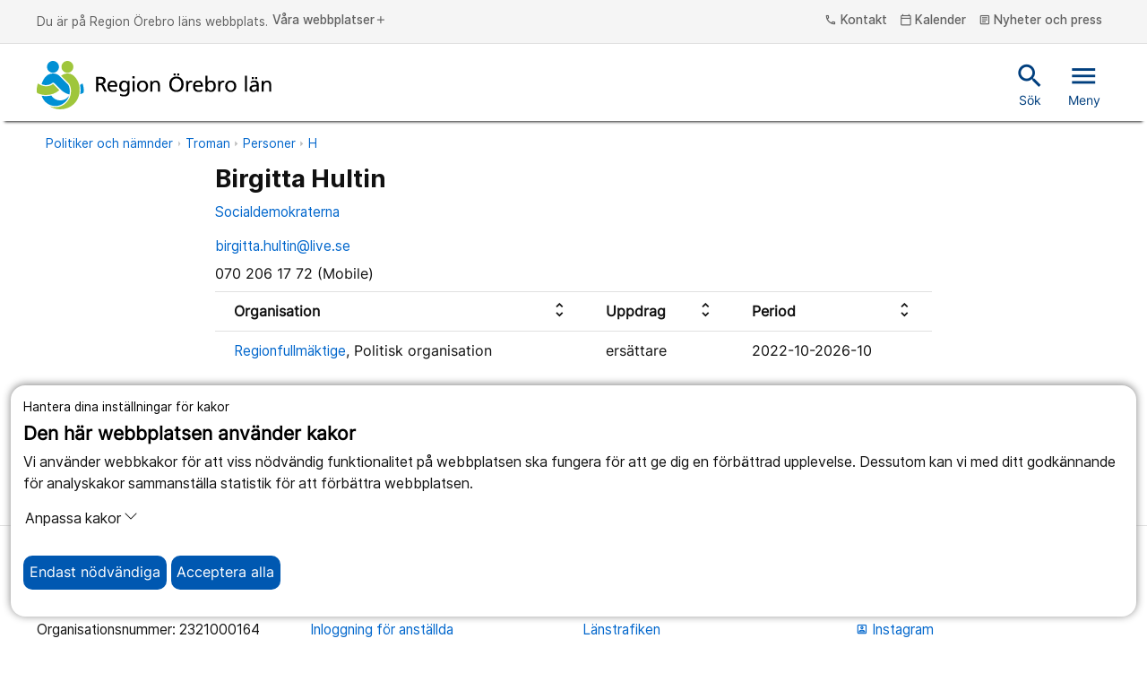

--- FILE ---
content_type: text/html; charset=utf-8
request_url: https://www.regionorebrolan.se/sv/organisation-och-politik/politisk-styrning/fortroendevalda-politiker/politiker-och-namnder/troman/Personer/h/birgitta-hultin/
body_size: 10212
content:
<!DOCTYPE html>
<html class="no-js" lang="sv">
<head>
<meta charset="utf-8" />
<meta name="viewport" content="width=device-width, initial-scale=1.0" />
	<meta name="keywords" content="person, politik, politiker, Hultin, Birgitta, 070 206 17 72, birgitta.hultin@live.se, Socialdemokraterna, S" />
	<meta name="description" content="Birgitta Hultin" />
<meta name="PageId" content="2727" /><title>Birgitta Hultin • regionorebrolan.se</title>	
<!--Denna används inte är bara med för att testa SRI-->

<link rel="alternate" type="application/rss+xml" title="RSS feed for Press" href="https://www.regionorebrolan.se/sv/organisation-och-politik/press/presskommunikeer/Rss/" />
<link href="/Style/Site.min.css?v=ZJ2aWPJoW14cn0vDrvzmdZ4hiGiOBMfPNu_c74AiKD41" rel="stylesheet"/>


<script type="text/javascript">var appInsights=window.appInsights||function(config){function t(config){i[config]=function(){var t=arguments;i.queue.push(function(){i[config].apply(i,t)})}}var i={config:config},u=document,e=window,o="script",s="AuthenticatedUserContext",h="start",c="stop",l="Track",a=l+"Event",v=l+"Page",r,f;setTimeout(function(){var t=u.createElement(o);t.src=config.url||"https://js.monitor.azure.com/scripts/a/ai.0.js";u.getElementsByTagName(o)[0].parentNode.appendChild(t)});try{i.cookie=u.cookie}catch(y){}for(i.queue=[],r=["Event","Exception","Metric","PageView","Trace","Dependency"];r.length;)t("track"+r.pop());return t("set"+s),t("clear"+s),t(h+a),t(c+a),t(h+v),t(c+v),t("flush"),config.disableExceptionTracking||(r="onerror",t("_"+r),f=e[r],e[r]=function(config,t,u,e,o){var s=f&&f(config,t,u,e,o);return s!==!0&&i["_"+r](config,t,u,e,o),s}),i}({instrumentationKey:"c562e08d-f33f-42d6-9015-0d650f986e9d",sdkExtension:"a"});window.appInsights=appInsights;appInsights.queue&&appInsights.queue.length===0&&appInsights.trackPageView();</script></head>
<body class="politics-page main-webb " id="politics-page">
	
	<div class="cookie-container-nojs" id="cookie-container-nojs" style="background-color: #ffffeb;">
		<form action="/sv/organisation-och-politik/politisk-styrning/fortroendevalda-politiker/politiker-och-namnder/troman/Personer/h/birgitta-hultin/SaveCookieConsent" method="post" id="cooke-container">
			<div class="cookie-banner">
				<div class="cookie-intro">
					<div class="cookie-header">
						<p>Hantera dina inst&#228;llningar f&#246;r kakor</p>
						<span>Den h&#228;r webbplatsen anv&#228;nder kakor</span>
					</div>
					<div class="cookie-logo"></div>
				</div>
				<div class="cookie-explanation">
					Vi anv&#228;nder webbkakor f&#246;r att viss n&#246;dv&#228;ndig funktionalitet p&#229; webbplatsen ska fungera f&#246;r att ge dig en f&#246;rb&#228;ttrad upplevelse. Dessutom kan vi med ditt godk&#228;nnande f&#246;r analyskakor sammanst&#228;lla statistik f&#246;r att f&#246;rb&#228;ttra webbplatsen.
				</div>
					<div class="cookie-policy-info">
						<a href="/sv/om-webbplatsen/om-cookies/">L&#228;s mer om v&#229;r policy kring kakor</a>
					</div>
			</div>
			<div class="cookie-body">
				<div class="cookie-options">
					<div class="cookie-option cookie-essential">
						<label for="essential" class="cookie-option-info">
							<span class="cookie-option-info-p">
								<strong>N&#246;dv&#228;ndiga kakor</strong><br />
								Utan dessa kakor kommer inte vissa delar av webbplatsen att fungera.
							</span>
							<span class="cookie-slider" id="essential">Alltid p&#229;</span>
						</label>
					</div>
					<div class="cookie-option-nojs cookie-analytics" id="cookie-analytics-div-nojs">
						<fieldset style="margin: 10px; padding: 10px;width: 70px;">
							<input type="radio" id="cookie-analytics-checkbox-Yes" name="analytics" class="cookie-analytics-input" value="true" style="cursor: pointer;">
							<label for="cookie-analytics-checkbox-Yes" style="cursor: pointer;">Ja</label>
							<br />
							<input type="radio" id="cookie-analytics-checkbox-No" name="analytics" class="cookie-analytics-input" value="false" style="cursor: pointer;">
							<label for="cookie-analytics-checkbox-No" style="cursor: pointer;">Nej</label>
						</fieldset>
						<label class="cookie-option-info" style="cursor: default !important;">
							<span class="cookie-option-info-p">

								<strong>Analyskakor</strong><br />
								Dessa kakor till&#229;ter oss att analysera hur webbplatsen anv&#228;nds och den insamlade datan kan hj&#228;lpa oss att f&#246;rb&#228;ttra webbplatsen f&#246;r alla anv&#228;ndare.
							</span>
						</label>
					</div>
				</div>
				<div class="cookie-acceptance">
					<button type="submit" style="margin-right: 175px;" class="cookie-button cookie-btn-accept-all clickEffect" data-button-accept-all="Acceptera alla" data-button-accept="Acceptera">
						Acceptera
					</button>
				</div>
			</div>
		</form>
	</div>
	<div class="cookie-container">
		<div class="cookie-banner">
			<div class="cookie-intro">
				<div class="cookie-header">
					<p>Hantera dina inst&#228;llningar f&#246;r kakor</p>
					<span>Den h&#228;r webbplatsen anv&#228;nder kakor</span>
				</div>
				<div class="cookie-logo"></div>
			</div>
			<div class="cookie-explanation">
				Vi anv&#228;nder webbkakor f&#246;r att viss n&#246;dv&#228;ndig funktionalitet p&#229; webbplatsen ska fungera f&#246;r att ge dig en f&#246;rb&#228;ttrad upplevelse. Dessutom kan vi med ditt godk&#228;nnande f&#246;r analyskakor sammanst&#228;lla statistik f&#246;r att f&#246;rb&#228;ttra webbplatsen.
			</div>
		</div>
		<div class="cookie-body">
			<p>
				<button class="cookie-customization-button" type="button" data-toggle="collapse" data-target="#cookie-collapse" aria-expanded="false" aria-controls="cookie-collapse" id="cookie-collapse-button">
					Anpassa kakor
					<svg xmlns="http://www.w3.org/2000/svg" width="16" height="16" fill="currentColor" class="bi bi-chevron-down" viewBox="0 0 16 16">
						<path fill-rule="evenodd" d="M1.646 4.646a.5.5 0 0 1 .708 0L8 10.293l5.646-5.647a.5.5 0 0 1 .708.708l-6 6a.5.5 0 0 1-.708 0l-6-6a.5.5 0 0 1 0-.708z" />
					</svg>
				</button>
			</p>
			<div class="collapse cookie-collapse" id="cookie-collapse">
				<div class="cookie-options">
					<div class="cookie-option cookie-essential">
						<label for="essential" class="cookie-option-info">
							<span class="cookie-option-info-p">
								<strong>N&#246;dv&#228;ndiga kakor</strong><br />
								Utan dessa kakor kommer inte vissa delar av webbplatsen att fungera.
							</span>
							<span class="cookie-slider">Alltid p&#229;</span>
						</label>
					</div>
					<div class="cookie-option cookie-analytics" id="cookie-analytics-div">
						<div class="cookie-analytics-input-area">
							<input type="checkbox" id="cookie-analytics-checkbox" name="analytics" class="cookie-analytics-input" hidden>
							<label for="analytics" class="cookie-option-info">
								<span class="cookie-option-info-p">
									<strong>Analyskakor</strong><br />
									Dessa kakor till&#229;ter oss att analysera hur webbplatsen anv&#228;nds och den insamlade datan kan hj&#228;lpa oss att f&#246;rb&#228;ttra webbplatsen f&#246;r alla anv&#228;ndare.
								</span>
							</label>
						</div>
					</div>

				</div>

					<div class="cookie-policy-info">
						<a href="/sv/om-webbplatsen/om-cookies/">L&#228;s mer om v&#229;r policy kring kakor</a>
					</div>
			</div>
			<div class="cookie-acceptance">
				<button class="cookie-button cookie-btn-necessary clickEffect">
					<span>Endast n&#246;dv&#228;ndiga</span>
				</button>
				<button class="cookie-button cookie-btn-accept-all clickEffect" id="acceptallcookies" data-button-accept-all="Acceptera alla" data-button-accept="Acceptera">
					<span>Acceptera alla</span>
				</button>
			</div>
		</div>
	</div>






<div>
	<div class="header">
		<div id="skiplinks">
			<a href="#MainContentArea" tabindex="1">Till inneh&#229;ll p&#229; sidan</a>
			<a class="cookie-helper" id="cookiehelperbutton" tabindex="2">Acceptera alla kakor</a>
		</div>
		<div class="top-nav d-none d-md-block">
			<div class="container-fluid">
				<div class="container-fluid">
					<div class="row">
						<div class="col">
							<div class="paragraph-top-container" aria-label="Du &#228;r p&#229; Region &#214;rebro l&#228;ns webbplats.">
								<p class="paragraph-top-header">Du &#228;r p&#229; Region &#214;rebro l&#228;ns webbplats.</p>
							</div>
							<button class="btn-top-header" data-toggle="modal" data-target="#websiteNav" aria-controls="websiteNav" aria-expanded="false">
								V&#229;ra webbplatser<span class="material-icons-outlined icon" aria-hidden="true">add</span>
							</button>
						</div>
						<div class="col-auto">

								<button class="btn-top-header" data-toggle="modal" data-target="#contactNav" aria-controls="contactNav" aria-expanded="false">
									

			<span class="material-icons-outlined icon " aria-hidden="true">phone</span>
 Kontakt
								</button>

								<a href="/sv/kalender/" class="btn-top-header" aria-label="kalender">
									

			<span class="material-icons-outlined icon " aria-hidden="true">calendar_today</span>
 Kalender
								</a>

										<a href="/sv/organisation-och-politik/press/" class="btn-top-header" aria-label="Nyheter och press">
											

			<span class="material-icons-outlined icon " aria-hidden="true">article</span>
 Nyheter och press
										</a>
													</div>
					</div>
					<div class="row">
						<div class="col">
						</div>
					</div>
				</div>
			</div>
		</div>
		<div class="header js-headerTrigger">
			<div class="container-fluid">
				<div class="container-fluid">
					<div class="row">
						<div class="col-12">
							<div class="header-content">
								<a href="/" class="navbar-brand js-clickEffectTrigger" aria-label="Till startsidan">
											<img src="/Style/Images/Regionorebrolan_logotyp_enradig_CMYK.svg" class="d-none d-md-block" alt="Region &#214;rebro l&#228;n" />
											<img src="/Style/Images/ROL_twoRows_CMYK.svg" class="d-md-none" style="height: 60px;" alt="Region &#214;rebro l&#228;n" />
								</a>
								<div class="header-actions">
										<a href="/sv/soksida/" class="btn-header -search js-clickEffectTrigger" id="header-search-link" aria-label="Snabbsök">
											

			<span class="material-icons-outlined icon " aria-hidden="true">search</span>
 S&#246;k
										</a>
									<button class="btn-header -search js-clickEffectTrigger" onclick="togglequicksearch()"
											id="header-search-button"
											aria-label="S&#246;k"
											aria-expanded="false"
											aria-controls="quicksearchbar">
										

			<span class="material-icons-outlined icon " aria-hidden="true">search</span>

										S&#246;k
									</button>
									<button class="btn-header -menu js-clickEffectTrigger  d-none  d-md-inline" data-toggle="modal" data-target="#mobileNav" aria-controls="mobileNav" aria-expanded="false">
										

			<span class="material-icons-outlined icon " aria-hidden="true">menu</span>
 Meny
									</button>
									<button class="btn-header -menu js-clickEffectTrigger d-md-none mobile-hamburger" data-toggle="modal" data-target="#mobileNav" aria-controls="mobileNav" aria-expanded="false" aria-label="&#214;ppna menyn">
										<span class="menu-icon">
											

			<span class="material-icons-outlined icon " aria-hidden="true">menu</span>
 Meny
										</span>
										<span class="close-icon" style="display: none">
											

			<span class="material-icons-outlined icon " aria-hidden="true">close</span>
 St&#228;ng
										</span>
									</button>
								</div>
							</div>
						</div>
					</div>
				</div>
			</div>
		</div>
	</div>
	<div class="header quicksearchbar" id="quicksearchbar" role="search" style="display:none;">
		<form
	class="quick search-form"
	autocomplete="off"
	role="search"
	aria-label="S&#246;k"
	action="/sv/soksida/"
	method="get">

	<div class="container-fluid">
		<div class="row justify-content-end">
			<div class="col-9 col-md-8 form-group">
				<label class="sr-only" for="search">S&#246;k</label>
				<input
					id="search"
					name="query"
					type="text"
					class="form-control input-lg quicksearchautocompleten"
					placeholder="S&#246;k"
					aria-label="S&#246;k"
					title="S&#246;k" />
			</div>

			<div class="col-3 col-md-2 form-group">
				<button type="submit" class="btn btn-primary" aria-label="S&#246;k">
					S&#246;k
				</button>
			</div>
		</div>
	</div>
</form>

	</div>
	
<div class="modal mobileNav-modal" id="mobileNav">
	<nav class="mobileNav">
		<button class="mobileNav-dismiss" type="button" data-toggle="modal" data-target="#mobileNav" aria-controls="mobileNav" aria-expanded="true" aria-label="St&#228;ng">
			

			<span class="material-icons-outlined icon " aria-hidden="true">close</span>

		</button>

						<div class="mobileNav-list -primary">
				<ul>
		<li class=" mobileNav-item -primary" data-leaf="False" data-children-rendered="False">
		<div class="mobileNav-item-container">
		<a href="/sv/vard-och-halsa/" class="mobileNav-link ">
			<span>V&#229;rd och h&#228;lsa</span>
		</a>
				<button class="mobileNav-expand js-clickEffectTrigger" aria-label="&#214;ppna V&#229;rd och h&#228;lsa" data-name="V&#229;rd och h&#228;lsa" type="button" data-contentLink="6" data-toggle="collapse" data-target="#menu-children-p-6" aria-controls="menu-children-p-6" aria-expanded="false">
					<span class="collapsed">
						<span class="material-icons-outlined icon" aria-hidden="true">add</span>
					</span>
					<span class="expanded">
						<span class="material-icons-outlined icon" aria-hidden="true">remove</span>
					</span>
				</button>
			</div>
				<div class="collapse" id="menu-children-p-6">
			<ul class="mobileNav-children" id="mobileNav-6">
			</ul>
			</div >
		</li>
		<li class=" mobileNav-item -primary" data-leaf="False" data-children-rendered="False">
		<div class="mobileNav-item-container">
		<a href="/sv/stod-och-bidrag/" class="mobileNav-link ">
			<span>St&#246;d och bidrag</span>
		</a>
				<button class="mobileNav-expand js-clickEffectTrigger" aria-label="&#214;ppna St&#246;d och bidrag" data-name="St&#246;d och bidrag" type="button" data-contentLink="8" data-toggle="collapse" data-target="#menu-children-p-8" aria-controls="menu-children-p-8" aria-expanded="false">
					<span class="collapsed">
						<span class="material-icons-outlined icon" aria-hidden="true">add</span>
					</span>
					<span class="expanded">
						<span class="material-icons-outlined icon" aria-hidden="true">remove</span>
					</span>
				</button>
			</div>
				<div class="collapse" id="menu-children-p-8">
			<ul class="mobileNav-children" id="mobileNav-8">
			</ul>
			</div >
		</li>
		<li class=" mobileNav-item -primary" data-leaf="False" data-children-rendered="False">
		<div class="mobileNav-item-container">
		<a href="/sv/resor-och-kollektivtrafik/" class="mobileNav-link ">
			<span>Resor och kollektivtrafik</span>
		</a>
				<button class="mobileNav-expand js-clickEffectTrigger" aria-label="&#214;ppna Resor och kollektivtrafik" data-name="Resor och kollektivtrafik" type="button" data-contentLink="9" data-toggle="collapse" data-target="#menu-children-p-9" aria-controls="menu-children-p-9" aria-expanded="false">
					<span class="collapsed">
						<span class="material-icons-outlined icon" aria-hidden="true">add</span>
					</span>
					<span class="expanded">
						<span class="material-icons-outlined icon" aria-hidden="true">remove</span>
					</span>
				</button>
			</div>
				<div class="collapse" id="menu-children-p-9">
			<ul class="mobileNav-children" id="mobileNav-9">
			</ul>
			</div >
		</li>
		<li class=" mobileNav-item -primary" data-leaf="False" data-children-rendered="False">
		<div class="mobileNav-item-container">
		<a href="/sv/regional-utveckling/" class="mobileNav-link ">
			<span>Regional utveckling</span>
		</a>
				<button class="mobileNav-expand js-clickEffectTrigger" aria-label="&#214;ppna Regional utveckling" data-name="Regional utveckling" type="button" data-contentLink="10" data-toggle="collapse" data-target="#menu-children-p-10" aria-controls="menu-children-p-10" aria-expanded="false">
					<span class="collapsed">
						<span class="material-icons-outlined icon" aria-hidden="true">add</span>
					</span>
					<span class="expanded">
						<span class="material-icons-outlined icon" aria-hidden="true">remove</span>
					</span>
				</button>
			</div>
				<div class="collapse" id="menu-children-p-10">
			<ul class="mobileNav-children" id="mobileNav-10">
			</ul>
			</div >
		</li>
		<li class=" mobileNav-item -primary" data-leaf="False" data-children-rendered="False">
		<div class="mobileNav-item-container">
		<a href="/sv/jobb-och-utbildning/" class="mobileNav-link ">
			<span>Jobb och utbildning</span>
		</a>
				<button class="mobileNav-expand js-clickEffectTrigger" aria-label="&#214;ppna Jobb och utbildning" data-name="Jobb och utbildning" type="button" data-contentLink="11" data-toggle="collapse" data-target="#menu-children-p-11" aria-controls="menu-children-p-11" aria-expanded="false">
					<span class="collapsed">
						<span class="material-icons-outlined icon" aria-hidden="true">add</span>
					</span>
					<span class="expanded">
						<span class="material-icons-outlined icon" aria-hidden="true">remove</span>
					</span>
				</button>
			</div>
				<div class="collapse" id="menu-children-p-11">
			<ul class="mobileNav-children" id="mobileNav-11">
			</ul>
			</div >
		</li>
		<li class="-active mobileNav-item -primary" data-leaf="False" data-children-rendered="True">
		<div class="mobileNav-item-container">
		<a href="/sv/organisation-och-politik/" class="mobileNav-link -active">
			<span>Politik och organisation</span>
		</a>
				<button class="mobileNav-expand js-clickEffectTrigger" aria-label="&#214;ppna Politik och organisation" data-name="Politik och organisation" type="button" data-contentLink="12" data-toggle="collapse" data-target="#menu-children-p-12" aria-controls="menu-children-p-12" aria-expanded="false">
					<span class="collapsed">
						<span class="material-icons-outlined icon" aria-hidden="true">add</span>
					</span>
					<span class="expanded">
						<span class="material-icons-outlined icon" aria-hidden="true">remove</span>
					</span>
				</button>
			</div>
				<div class="collapse show" id="menu-children-p-12">
			<ul class="mobileNav-children" id="mobileNav-12">
		<li class=" mobileNav-item -primary" data-leaf="True" data-children-rendered="False">
		<div class="mobileNav-item-container">
		<a href="/sv/organisation-och-politik/sa-styrs-regionen/" class="mobileNav-link ">
			<span>S&#229; styrs Region &#214;rebro l&#228;n</span>
		</a>
			</div>
		</li>
		<li class="-active mobileNav-item -primary" data-leaf="False" data-children-rendered="True">
		<div class="mobileNav-item-container">
		<a href="/sv/organisation-och-politik/politisk-styrning/" class="mobileNav-link -active">
			<span>Politisk styrning</span>
		</a>
				<button class="mobileNav-expand js-clickEffectTrigger" aria-label="&#214;ppna Politisk styrning" data-name="Politisk styrning" type="button" data-contentLink="55" data-toggle="collapse" data-target="#menu-children-p-55" aria-controls="menu-children-p-55" aria-expanded="false">
					<span class="collapsed">
						<span class="material-icons-outlined icon" aria-hidden="true">add</span>
					</span>
					<span class="expanded">
						<span class="material-icons-outlined icon" aria-hidden="true">remove</span>
					</span>
				</button>
			</div>
				<div class="collapse show" id="menu-children-p-55">
			<ul class="mobileNav-children" id="mobileNav-55">
		<li class="-active mobileNav-item -primary" data-leaf="True" data-children-rendered="False">
		<div class="mobileNav-item-container">
		<a href="/sv/organisation-och-politik/politisk-styrning/fortroendevalda-politiker/" class="mobileNav-link -active">
			<span>F&#246;rtroendevalda politiker</span>
		</a>
			</div>
		</li>
		<li class=" mobileNav-item -primary" data-leaf="True" data-children-rendered="False">
		<div class="mobileNav-item-container">
		<a href="/sv/organisation-och-politik/politisk-styrning/regionfullmaktige/" class="mobileNav-link ">
			<span>Regionfullm&#228;ktige</span>
		</a>
			</div>
		</li>
		<li class=" mobileNav-item -primary" data-leaf="True" data-children-rendered="False">
		<div class="mobileNav-item-container">
		<a href="/sv/organisation-och-politik/politisk-styrning/regionstyrelsen/" class="mobileNav-link ">
			<span>Regionstyrelsen</span>
		</a>
			</div>
		</li>
		<li class=" mobileNav-item -primary" data-leaf="True" data-children-rendered="False">
		<div class="mobileNav-item-container">
		<a href="/sv/organisation-och-politik/politisk-styrning/regionstyrelsens-arbetsutskott/" class="mobileNav-link ">
			<span>Regionstyrelsens arbetsutskott</span>
		</a>
			</div>
		</li>
		<li class=" mobileNav-item -primary" data-leaf="False" data-children-rendered="False">
		<div class="mobileNav-item-container">
		<a href="/sv/organisation-och-politik/politisk-styrning/namnder/" class="mobileNav-link ">
			<span>N&#228;mnder och beredningar</span>
		</a>
				<button class="mobileNav-expand js-clickEffectTrigger" aria-label="&#214;ppna N&#228;mnder och beredningar" data-name="N&#228;mnder och beredningar" type="button" data-contentLink="249" data-toggle="collapse" data-target="#menu-children-p-249" aria-controls="menu-children-p-249" aria-expanded="false">
					<span class="collapsed">
						<span class="material-icons-outlined icon" aria-hidden="true">add</span>
					</span>
					<span class="expanded">
						<span class="material-icons-outlined icon" aria-hidden="true">remove</span>
					</span>
				</button>
			</div>
				<div class="collapse" id="menu-children-p-249">
			<ul class="mobileNav-children" id="mobileNav-249">
			</ul>
			</div >
		</li>
		<li class=" mobileNav-item -primary" data-leaf="False" data-children-rendered="False">
		<div class="mobileNav-item-container">
		<a href="/sv/organisation-och-politik/politisk-styrning/radgivande-organ-och-kommitteer/" class="mobileNav-link ">
			<span>R&#229;dgivande organ och kommitt&#233;er</span>
		</a>
				<button class="mobileNav-expand js-clickEffectTrigger" aria-label="&#214;ppna R&#229;dgivande organ och kommitt&#233;er" data-name="R&#229;dgivande organ och kommitt&#233;er" type="button" data-contentLink="265" data-toggle="collapse" data-target="#menu-children-p-265" aria-controls="menu-children-p-265" aria-expanded="false">
					<span class="collapsed">
						<span class="material-icons-outlined icon" aria-hidden="true">add</span>
					</span>
					<span class="expanded">
						<span class="material-icons-outlined icon" aria-hidden="true">remove</span>
					</span>
				</button>
			</div>
				<div class="collapse" id="menu-children-p-265">
			<ul class="mobileNav-children" id="mobileNav-265">
			</ul>
			</div >
		</li>
		<li class=" mobileNav-item -primary" data-leaf="True" data-children-rendered="False">
		<div class="mobileNav-item-container">
		<a href="/sv/organisation-och-politik/politisk-styrning/sammantradesdagar/" class="mobileNav-link ">
			<span>Sammantr&#228;desdagar</span>
		</a>
			</div>
		</li>
		<li class=" mobileNav-item -primary" data-leaf="False" data-children-rendered="False">
		<div class="mobileNav-item-container">
		<a href="/sv/organisation-och-politik/politisk-styrning/sa-kan-du-paverka/" class="mobileNav-link ">
			<span>S&#229; kan du p&#229;verka</span>
		</a>
				<button class="mobileNav-expand js-clickEffectTrigger" aria-label="&#214;ppna S&#229; kan du p&#229;verka" data-name="S&#229; kan du p&#229;verka" type="button" data-contentLink="262" data-toggle="collapse" data-target="#menu-children-p-262" aria-controls="menu-children-p-262" aria-expanded="false">
					<span class="collapsed">
						<span class="material-icons-outlined icon" aria-hidden="true">add</span>
					</span>
					<span class="expanded">
						<span class="material-icons-outlined icon" aria-hidden="true">remove</span>
					</span>
				</button>
			</div>
				<div class="collapse" id="menu-children-p-262">
			<ul class="mobileNav-children" id="mobileNav-262">
			</ul>
			</div >
		</li>
		<li class=" mobileNav-item -primary" data-leaf="True" data-children-rendered="False">
		<div class="mobileNav-item-container">
		<a href="/sv/organisation-och-politik/politisk-styrning/reglementen-blanketter-och-information-for-fortroendevalda/" class="mobileNav-link ">
			<span>Reglementen, blanketter och information f&#246;r f&#246;rtroendevalda</span>
		</a>
			</div>
		</li>
		<li class=" mobileNav-item -primary" data-leaf="True" data-children-rendered="False">
		<div class="mobileNav-item-container">
		<a href="/sv/organisation-och-politik/politisk-styrning/halso--och-sjukvardsnamndens-arbetsutskott/" class="mobileNav-link ">
			<span>H&#228;lso- och sjukv&#229;rdsn&#228;mndens arbetsutskott</span>
		</a>
			</div>
		</li>
		<li class=" mobileNav-item -primary" data-leaf="True" data-children-rendered="False">
		<div class="mobileNav-item-container">
		<a href="/sv/organisation-och-politik/politisk-styrning/regionstyrelsens-personalutskott/" class="mobileNav-link ">
			<span>Regionstyrelsens personalutskott</span>
		</a>
			</div>
		</li>
		<li class=" mobileNav-item -primary" data-leaf="True" data-children-rendered="False">
		<div class="mobileNav-item-container">
		<a href="/sv/organisation-och-politik/politisk-styrning/sjukvardsregion-mellansverige/" class="mobileNav-link ">
			<span>Sjukv&#229;rdsregion Mellansverige</span>
		</a>
			</div>
		</li>
			</ul>
			</div >
		</li>
		<li class=" mobileNav-item -primary" data-leaf="False" data-children-rendered="False">
		<div class="mobileNav-item-container">
		<a href="/sv/organisation-och-politik/arenden-och-handlingar/" class="mobileNav-link ">
			<span>&#196;renden och handlingar</span>
		</a>
				<button class="mobileNav-expand js-clickEffectTrigger" aria-label="&#214;ppna &#196;renden och handlingar" data-name="&#196;renden och handlingar" type="button" data-contentLink="271" data-toggle="collapse" data-target="#menu-children-p-271" aria-controls="menu-children-p-271" aria-expanded="false">
					<span class="collapsed">
						<span class="material-icons-outlined icon" aria-hidden="true">add</span>
					</span>
					<span class="expanded">
						<span class="material-icons-outlined icon" aria-hidden="true">remove</span>
					</span>
				</button>
			</div>
				<div class="collapse" id="menu-children-p-271">
			<ul class="mobileNav-children" id="mobileNav-271">
			</ul>
			</div >
		</li>
		<li class=" mobileNav-item -primary" data-leaf="False" data-children-rendered="False">
		<div class="mobileNav-item-container">
		<a href="/sv/organisation-och-politik/region-orebro-lans-organisation/" class="mobileNav-link ">
			<span>Region &#214;rebro l&#228;ns organisation</span>
		</a>
				<button class="mobileNav-expand js-clickEffectTrigger" aria-label="&#214;ppna Region &#214;rebro l&#228;ns organisation" data-name="Region &#214;rebro l&#228;ns organisation" type="button" data-contentLink="267" data-toggle="collapse" data-target="#menu-children-p-267" aria-controls="menu-children-p-267" aria-expanded="false">
					<span class="collapsed">
						<span class="material-icons-outlined icon" aria-hidden="true">add</span>
					</span>
					<span class="expanded">
						<span class="material-icons-outlined icon" aria-hidden="true">remove</span>
					</span>
				</button>
			</div>
				<div class="collapse" id="menu-children-p-267">
			<ul class="mobileNav-children" id="mobileNav-267">
			</ul>
			</div >
		</li>
		<li class=" mobileNav-item -primary" data-leaf="False" data-children-rendered="False">
		<div class="mobileNav-item-container">
		<a href="/sv/organisation-och-politik/ekonomi-och-budget/" class="mobileNav-link ">
			<span>Ekonomi och budget</span>
		</a>
				<button class="mobileNav-expand js-clickEffectTrigger" aria-label="&#214;ppna Ekonomi och budget" data-name="Ekonomi och budget" type="button" data-contentLink="277" data-toggle="collapse" data-target="#menu-children-p-277" aria-controls="menu-children-p-277" aria-expanded="false">
					<span class="collapsed">
						<span class="material-icons-outlined icon" aria-hidden="true">add</span>
					</span>
					<span class="expanded">
						<span class="material-icons-outlined icon" aria-hidden="true">remove</span>
					</span>
				</button>
			</div>
				<div class="collapse" id="menu-children-p-277">
			<ul class="mobileNav-children" id="mobileNav-277">
			</ul>
			</div >
		</li>
		<li class=" mobileNav-item -primary" data-leaf="False" data-children-rendered="False">
		<div class="mobileNav-item-container">
		<a href="/sv/organisation-och-politik/upphandlingar-och-inkop/" class="mobileNav-link ">
			<span>Omr&#229;de ink&#246;p och upphandling</span>
		</a>
				<button class="mobileNav-expand js-clickEffectTrigger" aria-label="&#214;ppna Omr&#229;de ink&#246;p och upphandling" data-name="Omr&#229;de ink&#246;p och upphandling" type="button" data-contentLink="282" data-toggle="collapse" data-target="#menu-children-p-282" aria-controls="menu-children-p-282" aria-expanded="false">
					<span class="collapsed">
						<span class="material-icons-outlined icon" aria-hidden="true">add</span>
					</span>
					<span class="expanded">
						<span class="material-icons-outlined icon" aria-hidden="true">remove</span>
					</span>
				</button>
			</div>
				<div class="collapse" id="menu-children-p-282">
			<ul class="mobileNav-children" id="mobileNav-282">
			</ul>
			</div >
		</li>
		<li class=" mobileNav-item -primary" data-leaf="False" data-children-rendered="False">
		<div class="mobileNav-item-container">
		<a href="/sv/organisation-och-politik/press/" class="mobileNav-link ">
			<span>Press</span>
		</a>
				<button class="mobileNav-expand js-clickEffectTrigger" aria-label="&#214;ppna Press" data-name="Press" type="button" data-contentLink="283" data-toggle="collapse" data-target="#menu-children-p-283" aria-controls="menu-children-p-283" aria-expanded="false">
					<span class="collapsed">
						<span class="material-icons-outlined icon" aria-hidden="true">add</span>
					</span>
					<span class="expanded">
						<span class="material-icons-outlined icon" aria-hidden="true">remove</span>
					</span>
				</button>
			</div>
				<div class="collapse" id="menu-children-p-283">
			<ul class="mobileNav-children" id="mobileNav-283">
			</ul>
			</div >
		</li>
		<li class=" mobileNav-item -primary" data-leaf="False" data-children-rendered="False">
		<div class="mobileNav-item-container">
		<a href="/sv/organisation-och-politik/sa-jobbar-vi-med/" class="mobileNav-link ">
			<span>S&#229; jobbar vi med</span>
		</a>
				<button class="mobileNav-expand js-clickEffectTrigger" aria-label="&#214;ppna S&#229; jobbar vi med" data-name="S&#229; jobbar vi med" type="button" data-contentLink="47243" data-toggle="collapse" data-target="#menu-children-p-47243" aria-controls="menu-children-p-47243" aria-expanded="false">
					<span class="collapsed">
						<span class="material-icons-outlined icon" aria-hidden="true">add</span>
					</span>
					<span class="expanded">
						<span class="material-icons-outlined icon" aria-hidden="true">remove</span>
					</span>
				</button>
			</div>
				<div class="collapse" id="menu-children-p-47243">
			<ul class="mobileNav-children" id="mobileNav-47243">
			</ul>
			</div >
		</li>
		<li class=" mobileNav-item -primary" data-leaf="True" data-children-rendered="False">
		<div class="mobileNav-item-container">
		<a href="/sv/organisation-och-politik/kontakta-region-orebro-lan/" class="mobileNav-link ">
			<span>Kontakta Region &#214;rebro l&#228;n</span>
		</a>
			</div>
		</li>
			</ul>
			</div >
		</li>
				</ul>
				</div >

		<ul class="mobileNav-list -primary ">
				<li class="mobileNav-item -primary">
					<div class="mobileNav-item-container">
						<a href="/sv/om-webbplatsen/webbplatsens-tillganglighet/" class="mobileNav-link">
							<span>Tillg&#228;nglighet</span>
						</a>
					</div>
				</li>
			<li class="mobileNav-item -secondary">
				<div class="mobileNav-item-container">
					<div class="mobileNav-link">
						<button class="btn-top-header" data-toggle="modal" data-target="#websiteNav" aria-controls="websiteNav" aria-expanded="false" aria-label="&#214;ppna menyn">V&#229;ra webbplatser</button>
					</div>
				</div>
			</li>

			<div class="d-block d-md-none mobileNav-hamburger">
									<li class="mobileNav-item -secondary">
						<div class="mobileNav-item-container">
							<div class="mobileNav-link">
								<button class="btn-top-header" data-toggle="modal" data-target="#contactNav" aria-controls="contactNav" aria-expanded="false" aria-label="[Missing text &#39;/views/shared/parts/navigation/mobilenav/OpenContact&#39; for &#39;Swedish&#39;]">
									

			<span class="material-icons-outlined icon " aria-hidden="true">phone</span>
 Kontakt
								</button>
							</div>
						</div>
					</li>
									<li class="mobileNav-item -secondary">
						<div class="mobileNav-item-container">
							<div class="mobileNav-link">
								<a href="/sv/kalender/" class="btn-top-header">
									

			<span class="material-icons-outlined icon " aria-hidden="true">calendar_today</span>
 Kalender
								</a>
							</div>
						</div>
					</li>
										<li class="mobileNav-item -secondary">
							<div class="mobileNav-item-container">
								<div class="mobileNav-link">

											<a class="btn-top-header" href="/sv/organisation-och-politik/press/">
												

			<span class="material-icons-outlined icon " aria-hidden="true">article</span>
 Nyheter och press
											</a>
								</div>
							</div>
						</li>
					</div>
	</ul>
	</nav>
	</div>

	<div class="modal websiteNav-modal" id="websiteNav" tabindex="-1" role="dialog" aria-hidden="true">
	<div class="modal-dialog siteNav" role="document">
		<div class="modal-content">
			<div class="primary-websites modal-body modal-body-container">
				<button class="websitesNav-dismiss" type="button" data-toggle="modal" data-target="#websiteNav" aria-controls="websiteNav" aria-expanded="true" aria-label="St&#228;ng">
					

			<span class="material-icons-outlined icon " aria-hidden="true">close</span>

				</button>
				<nav>
					<ul class="row" id="primary-websites-row">
							<li class="col-md-4">
								<div class="card -tile -icon">
									<div class="card-block">
										<span class="siteTitle" style="font-weight:800;">1177.se</span>
										<p class="siteDescription">H&#228;r f&#229;r du r&#229;d om h&#228;lsa och information om sjukdomar och var du kan hitta v&#229;rd. Logga in f&#246;r att l&#228;sa din journal och g&#246;ra dina v&#229;rd&#228;renden.</p>
									</div>

									<div class="card-footer site-footer">
										<a href="https://www.1177.se/Orebrolan/ ">
											

			<span class="material-icons-outlined icon inherit-color-900 " aria-hidden="true">open_in_new</span>

1177.se										</a>
									</div>
								</div>
							</li>
							<li class="col-md-4">
								<div class="card -tile -icon">
									<div class="card-block">
										<span class="siteTitle" style="font-weight:800;">V&#229;rdgivarwebben – Region &#214;rebro l&#228;n</span>
										<p class="siteDescription">H&#228;r hittar personal inom v&#229;rd och omsorg relevant v&#229;rdrelaterad information, regionala riktlinjer, rutiner och styrande dokument.  </p>
									</div>

									<div class="card-footer site-footer">
										<a href="https://vardgivare.regionorebrolan.se/sv/ ">
											

			<span class="material-icons-outlined icon inherit-color-900 " aria-hidden="true">open_in_new</span>

V&#229;rdgivarwebben										</a>
									</div>
								</div>
							</li>
							<li class="col-md-4">
								<div class="card -tile -icon">
									<div class="card-block">
										<span class="siteTitle" style="font-weight:800;">Regional utveckling - tillsammans skapar vi utvecklingskraft!</span>
										<p class="siteDescription">Region &#214;rebro l&#228;ns webbplats f&#246;r dig som arbetar med regional utveckling i &#214;rebro l&#228;n..</p>
									</div>

									<div class="card-footer site-footer">
										<a href="https://utveckling.regionorebrolan.se/sv/ ">
											

			<span class="material-icons-outlined icon inherit-color-900 " aria-hidden="true">open_in_new</span>

Regional utveckling										</a>
									</div>
								</div>
							</li>
					</ul>
				</nav>
			</div>
			<div class="secondary-websites modal-footer modal-footer-container">
				<nav>
					<ul class="row">
							<li class="col-sm-4 footer-items">
								<a href="https://citylinjen.regionorebrolan.se/sv/ ">
									

			<span class="material-icons-outlined icon inherit-color-900 " aria-hidden="true">open_in_new</span>

Citylinjen								</a>
							</li>
							<li class="col-sm-4 footer-items">
								<a href="https://www.kavesta.fhsk.se/sv/ ">
									

			<span class="material-icons-outlined icon inherit-color-900 " aria-hidden="true">open_in_new</span>

K&#228;vesta folkh&#246;gskola								</a>
							</li>
							<li class="col-sm-4 footer-items">
								<a href="https://suicidprev.regionorebrolan.se/sv/ ">
									

			<span class="material-icons-outlined icon inherit-color-900 " aria-hidden="true">open_in_new</span>

Psykisk h&#228;lsa och suicidprevention								</a>
							</li>
							<li class="col-sm-4 footer-items">
								<a href="https://www.fellingsbro.fhsk.se/sv/ ">
									

			<span class="material-icons-outlined icon inherit-color-900 " aria-hidden="true">open_in_new</span>

Fellingsbro folkh&#246;gskola								</a>
							</li>
							<li class="col-sm-4 footer-items">
								<a href="https://www.lanstrafiken.se/ ">
									

			<span class="material-icons-outlined icon inherit-color-900 " aria-hidden="true">open_in_new</span>

L&#228;nstrafiken								</a>
							</li>
							<li class="col-sm-4 footer-items">
								<a href="/sv/regionhalsan/ ">
									

			<span class="material-icons-outlined icon inherit-color-900 " aria-hidden="true">open_in_new</span>

Regionh&#228;lsan								</a>
							</li>
							<li class="col-sm-4 footer-items">
								<a href="/sv/forskning/ ">
									

			<span class="material-icons-outlined icon inherit-color-900 " aria-hidden="true">open_in_new</span>

Forskning								</a>
							</li>
							<li class="col-sm-4 footer-items">
								<a href="https://nyckelfonden.regionorebrolan.se/sv/ ">
									

			<span class="material-icons-outlined icon inherit-color-900 " aria-hidden="true">open_in_new</span>

Nyckelfonden								</a>
							</li>
							<li class="col-sm-4 footer-items">
								<a href="https://innomera.regionorebrolan.se/sv/ ">
									

			<span class="material-icons-outlined icon inherit-color-900 " aria-hidden="true">open_in_new</span>

Testb&#228;dden InnoMera								</a>
							</li>
							<li class="col-sm-4 footer-items">
								<a href="https://www.kulturkraftorebrolan.se/sv/ ">
									

			<span class="material-icons-outlined icon inherit-color-900 " aria-hidden="true">open_in_new</span>

Kulturkraft								</a>
							</li>
							<li class="col-sm-4 footer-items">
								<a href="https://naravard.regionorebrolan.se/sv/ ">
									

			<span class="material-icons-outlined icon inherit-color-900 " aria-hidden="true">open_in_new</span>

N&#228;ra v&#229;rd								</a>
							</li>
							<li class="col-sm-4 footer-items">
								<a href="https://vux.regionorebrolan.se/ ">
									

			<span class="material-icons-outlined icon inherit-color-900 " aria-hidden="true">open_in_new</span>

Yrkesvux								</a>
							</li>
					</ul>
				</nav>
			</div>
		</div>
	</div>
</div>

	<div class="modal websiteNav-modal" id="contactNav" tabindex="-1" role="dialog" aria-hidden="true">
	<div class="modal-dialog" role="document">
		<div class="modal-content">
			<div class="primary-contact modal-body">
				<span style="font-weight: 900;">Kontakta oss</span>
				<button class="dismiss" type="button" data-toggle="modal" data-target="#contactNav" aria-controls="contactNav" aria-expanded="true" aria-label="St&#228;nga menyn">
					

			<span class="material-icons-outlined icon " aria-hidden="true">close</span>

				</button>
				<nav>
					<div><div>

	<div class="skinny 
		 	  
">
		<div class="column-block content-area row"><div class="col-12 col-md-6 mb-responsive NoLuft">

	<div class="skinny 
		 	  
">
<h2 id="container-block-2275-h2">Telefon och e-post</h2>		<div class="column-block content-area row ContainerBlock NoLuft"><div class="col-12 col-md-12 mb-responsive NoLuft ContainerSlim">

	<div class="skinny editorial-block-wrapper " >
		<div class="skinny editorial-block   -content" >
			<div class="card-text" >
					<div class="skinny editorial-content fm" >
		<blockquote class="contact-quote">
<h3>Ring v&aring;r v&auml;xel</h3>
<p>019 - 602 10 00</p>
</blockquote>
	</div>
 
			</div>
		</div>
	</div>
</div><div class="col-12 col-md-12 mb-responsive NoLuft ContainerSlim">	<div class="skinny">
		<div class="accordion " data-accordion-block="true" id="accordion-block-2278">
			<div class="card">
				<div class="card-header" id="accordion-block-2278-heading">
<h2>					<button aria-controls="accordion-block-2278-collapse" class=" collapsed" data-target="#accordion-block-2278-collapse" data-toggle="collapse" type="button">
						
						Kontakta oss via e-post
					</button>
</h2>				</div>
				<div aria-labelledby="accordion-block-2278-heading" class="collapse" data-collapse-explicitly="False" data-collapsed-key="C-2278" data-content-link="2278" data-expanded-key="E-2278" data-parent="#accordion-block-2278" id="accordion-block-2278-collapse">
					<div class="card-body">
							<div class="skinny editorial-content fm" >
		<h3>Att t&auml;nka p&aring; om du vill kontakta oss via e-post</h3>
<p>Inkommande e-post till <a href="mailto:regionen@regionorebrolan.se">regionen@regionorebrolan.se</a> tas emot av registrator vid det centrala diariet.</p>
<p>D&auml;rf&ouml;r kan vi inte svara p&aring; fr&aring;gor om:</p>
<ul>
<li>Medicinska fr&aring;gor</li>
<li>Remisser</li>
<li>Tidsbokning</li>
<li>F&ouml;rnyelse av recept&nbsp;</li>
</ul>
<p>Vi kan inte garantera s&auml;kerheten f&ouml;r e-post, skicka d&auml;rf&ouml;r aldrig konfidentiella uppgifter&nbsp;via&nbsp;e-post&nbsp;utan anv&auml;nd ist&auml;llet tj&auml;nsten&nbsp;<a href="https://e-tjanster.1177.se/mvk/login/login.xhtml">1177s e-tj&auml;nster</a>&nbsp;d&auml;r du kan n&aring; v&aring;rden.</p>
<p>Information som s&auml;nds med e-post hanteras enligt samma offentlighets- och sekretessregler som f&ouml;r post via brev. Det betyder att de handlingar som kommer in &auml;r allm&auml;nna och diarief&ouml;rs enligt g&auml;llande regler och bevaras f&ouml;r framtiden.</p>
<h4>Skicka e-post</h4>
<p><a href="mailto:regionen@regionorebrolan.se">regionen@regionorebrolan.se</a></p>
	</div>

					</div>
				</div>
			</div>
		</div>
	</div>
</div><div class="col-12 col-md-12 mb-responsive NoLuft ContainerSlim">

	<div class="skinny editorial-block-wrapper " >
		<div class="skinny editorial-block   -content" >
			<div class="card-text" >
					<div class="skinny editorial-content fm" >
		<h2 id="7C1AE29D8E127FADE38379E54B6E7E208CDC1BAA39FE1967FE17C0519A8E8572">Postadress</h2>
<p>Region &Ouml;rebro l&auml;n<br />Box 1613<br />701 16 &Ouml;rebro</p>
<p>&nbsp;</p>
	</div>
 
			</div>
		</div>
	</div>
</div></div>	</div>
</div><div class="col-12 col-md-6 mb-responsive NoLuft">	<div class="skinny">
		<div class="card link-block -cta cardNoshadow">
				<div class="card-header LinkBlockHeaderNoStyle">
					<H2 id="15c39614-d822-4698-9f66-36a7f22e3b24-heading">Kontakt</H2>
				</div>
			<div class="card-body cardbodynoborder ">

				<div class="list-group list-group-flush" >

		<a class="list-group-item list-group-item-action js-clickEffectTrigger"  href="/sv/vard-och-halsa/"  >
			<div class="card-icon">
				

			<span class="material-icons-outlined icon " aria-hidden="true">arrow_forward</span>

			</div>
			<div class="card-content">
					<span>Kontakta v&#229;rden</span>
							</div>
		</a>





		<a class="list-group-item list-group-item-action js-clickEffectTrigger"  href="/sv/organisation-och-politik/politisk-styrning/fortroendevalda-politiker/"  >
			<div class="card-icon">
				

			<span class="material-icons-outlined icon " aria-hidden="true">arrow_forward</span>

			</div>
			<div class="card-content">
					<span>Politiker</span>
							</div>
		</a>





		<a class="list-group-item list-group-item-action js-clickEffectTrigger"  href="/sv/organisation-och-politik/arenden-och-handlingar/regionarkivet/"  >
			<div class="card-icon">
				

			<span class="material-icons-outlined icon " aria-hidden="true">arrow_forward</span>

			</div>
			<div class="card-content">
					<span>Regionarkivet</span>
							</div>
		</a>





		<a class="list-group-item list-group-item-action js-clickEffectTrigger"  href="/sv/organisation-och-politik/region-orebro-lans-organisation/forvaltningar/"  >
			<div class="card-icon">
				

			<span class="material-icons-outlined icon " aria-hidden="true">arrow_forward</span>

			</div>
			<div class="card-content">
					<span>F&#246;rvaltningar</span>
							</div>
		</a>




				</div>
			</div>
		</div>
	</div>
</div><div class="col-12 col-md-6 mb-responsive NoLuft">	<div class="signin-large">
		<a href="/Account/SignIn?ReturnUrl=%2fsv%2forganisation-och-politik%2fpolitisk-styrning%2ffortroendevalda-politiker%2fpolitiker-och-namnder%2ftroman%2fPersoner%2fh%2fbirgitta-hultin%2f%3f7a2f0e%3d225cde97-c889-4486-b778-c3b749d643c5">Logga in</a>
	</div>
</div></div>	</div>
</div></div>
				</nav>
			</div>
			<div class="secondary-websites modal-footer">
				<nav>
					<ul class="row" id="secondary-websites-row">
							<li class="col-sm-4">
								<a href="/sv/organisation-och-politik/ekonomi-och-budget/e-faktura--for-dig-som-leverantor/">E-faktura – f&#246;r dig som leverant&#246;r</a>
							</li>
							<li class="col-sm-4">
								<a href="/sv/organisation-och-politik/arenden-och-handlingar/diarium/">Diarium</a>
							</li>
					</ul>
				</nav>
			</div>
		</div>
	</div>
</div>
		
</div>

<script>
	function togglequicksearch() {
		var x = document.getElementById("quicksearchbar");
		if (x.style.display === "none") {
			x.style.display = "block";
			document.getElementById("search").focus();
		} else {
			x.style.display = "none";
		}
	}
</script>
	<main>

	<div>
		<div class="heading-area">
			<div class="container-fluid">
				<div class="container-fluid">
						<nav aria-label="breadcrumb no-highlight">
		<ol class="breadcrumb">
				<!-- Ancestors, where the value is "ancestor", should be hidden in mobile -->
				<li class="breadcrumb-item no-highlight ancestor">
							<a href="/sv/organisation-och-politik/politisk-styrning/fortroendevalda-politiker/politiker-och-namnder/">Politiker och n&#228;mnder</a>
				</li>
				<!-- Ancestors, where the value is "ancestor", should be hidden in mobile -->
				<li class="breadcrumb-item no-highlight ancestor">
							<a href="/sv/organisation-och-politik/politisk-styrning/fortroendevalda-politiker/politiker-och-namnder/troman/">Troman</a>
				</li>
				<!-- Ancestors, where the value is "ancestor", should be hidden in mobile -->
				<li class="breadcrumb-item no-highlight ancestor">
							<a href="/sv/organisation-och-politik/politisk-styrning/fortroendevalda-politiker/politiker-och-namnder/troman/Personer/">Personer</a>
				</li>
				<!-- Ancestors, where the value is "ancestor", should be hidden in mobile -->
				<li class="breadcrumb-item no-highlight parent">
							<a href="/sv/organisation-och-politik/politisk-styrning/fortroendevalda-politiker/politiker-och-namnder/troman/Personer/h/">H</a>
				</li>
		</ol>
	</nav>

				</div>
				<div class="container-fluid">
					<div class="row">
						<div class="col-12">
							<div class="skinny">
										<h1>Birgitta Hultin</h1>

							</div>
						</div>
					</div>
				</div>
			</div>
		</div>
	</div>
						<div class=" col-12">
					<div class="skinny">
						
					</div>
				</div>
					<div class="container-fluid">
				<div class="container-fluid">
					<div class="row">
						<div class=" col-12">

<div class="skinny">
		<div class="">
		<p><a href="/sv/organisation-och-politik/politisk-styrning/fortroendevalda-politiker/politiker-och-namnder/troman/Partier/socialdemokraterna/">Socialdemokraterna</a></p>
				<ul>
					<li><a href="mailto:birgitta.hultin@live.se">birgitta.hultin@live.se</a></li>
		</ul>
				<ul>
					<li>070 206 17 72  (Mobile)</li>
		</ul>
	</div>
		<table class="table tablesorter">
			<thead>
				<tr class="tablesorter-headerRow">
					<th scope="col" data-column="0">
						<div class="tablesorter-header-inner politicsTableColumn">Organisation 

			<span class="material-icons-outlined icon inherit-color-900 " aria-hidden="true">unfold_more</span>
</div>
					</th>
					<th scope="col" data-column="1">
						<div class="tablesorter-header-inner politicsTableColumn">Uppdrag 

			<span class="material-icons-outlined icon inherit-color-900 " aria-hidden="true">unfold_more</span>
</div>
					</th>
					<th scope="col" data-column="2">
						<div class="tablesorter-header-inner politicsTableColumn">Period 

			<span class="material-icons-outlined icon inherit-color-900 " aria-hidden="true">unfold_more</span>
</div>
					</th>
				</tr>
			</thead>
			<tbody>
				
					<tr>
						<td>
<a href="/sv/organisation-och-politik/politisk-styrning/fortroendevalda-politiker/politiker-och-namnder/troman/Organisationer/r/regionfullmaktige/">Regionfullm&#228;ktige</a>, Politisk organisation						</td>
						<td>
ers&#228;ttare						</td>
						<td>
							2022-10-2026-10
						</td>
					</tr>
		</table>

</div>


	<input type="hidden" name="lang" value="sv" />
	<input type="hidden" name="pageId" value="2727" />
	<div class="skinny">
		<div class="row" style="border-top: 1px solid lightgray; margin-top: 50px; ">
			<div class="col-md-6 col-12">
					<div class="float-left">
						<div class="feedbackwrapper no-highlight">
							<p class="text-dark">Hade du nytta av inneh&#229;llet p&#229; denna sida?</p>
							<div class="feedbackselectionwrapper">
								<button title="Ja" class="btn feedback-yes sendfeedback" value="1">

			<svg class="icon inherit-color-900 " aria-hidden="true">
				<use xlink:href="/Style/Icons/sprite.svg#thumbs-up" />
			</svg>
Ja</button>
								<button title="Nej" class="btn feedback-no sendfeedback" data-toggle="modal" data-target="#commentmodal" value="0">

			<svg class="icon inherit-color-900 " aria-hidden="true">
				<use xlink:href="/Style/Icons/sprite.svg#thumbs-down" />
			</svg>
Nej</button>
							</div>
						</div>
						<div class="feedback-negative">
							<h4 class="modal-title m-0" id="commentmodallabel">Hur kan vi g&#246;ra sidan b&#228;ttre?</h4>
<form action="/sv/organisation-och-politik/politisk-styrning/fortroendevalda-politiker/politiker-och-namnder/troman/Personer/h/birgitta-hultin/" id="post-comment-form" method="post"><input name="__RequestVerificationToken" type="hidden" value="i3C2Regk66a6vheqNKFhAcwhsOOHCtJwu3k8rjn3RVa1QegXUUIC7H7mv5ZWiUTDr2YUV_BZJtjusgB0FLYYHXf91ZKzyAJ7VPoqm7kQCfI1" />								<div class="modal-body feedbackTextarea mb-0" id="divBody1">
									<label class="mt-1" for="tbComment">Ber&#228;tta g&#228;rna vad vi kan g&#246;ra b&#228;ttre p&#229; den h&#228;r webbsidan. Vi kommer inte ta kontakt med dig eller svara p&#229; fr&#229;gor som du st&#228;ller h&#228;r, men dina synpunkter &#228;r v&#228;rdefulla f&#246;r oss!</label>
									<label class="font-weight-bold mt-1">Obs! Skicka inte in personuppgifter eller information om ditt h&#228;lsotillst&#229;nd.</label>
									<div class="form-group" id="commentdiv">
										<textarea ID="tbComment" class="form-control" name="comment" Rows="4"></textarea>
										<span class="help-block"></span>
									</div>
									<span style="color: red;" ID="lblCommentError"></span>
								</div>
								<div class="modal-footer" id="divFooter1">
									<button class="btn btn-default feedback-abort" type="button">Avbryt</button>
									<button disabled="disabled" type="submit" class="btn btn-primary sendfeedbackcomment" id="btn-sendimprovement">Skicka in</button>
								</div>
</form>						</div>

						<div class="feedback-positive">
							<div class="alert alert-success">
								<p class="m-0" id="alert-label">Tack f&#246;r din &#229;terkoppling!</p>
							</div>
						</div>
					</div>
			</div>
				<div class="col-md-6 col-12">
					<div class="float-right">
						<p class="text-muted no-highlight">
							Senast uppdaterad: den 5 maj 2020
						</p>
					</div>
				</div>
		</div>
	</div>



	

	
<!--Gammal Modal-->
	<!-- Modal -->
	

						</div>
					</div>
				</div>
			</div>
	</main>
<div class="search-navigation d-none">
	<div class="row">
		<div class="col-sm-6">
			<p id="search-query"></p>
			<p id="number-of-hits"></p>
		</div>
		<div class="col-sm-4">
			<div class="buttons">
				<button id="prevBtn">

			<span class="material-icons-outlined icon " aria-hidden="true">arrow_upward</span>
</button>
				<button id="nextBtn">

			<span class="material-icons-outlined icon " aria-hidden="true">arrow_downward</span>
</button>
			</div>
		</div>
		<div class="col-sm-2">
			<button class="websitesNav-dismiss" id="search-nav-close" type="button" aria-label="St&#228;ng">
				

			<span class="material-icons-outlined icon " aria-hidden="true">close</span>

			</button>
		</div>
	</div>
	<div class="bottom-arrow accordion" data-target="#search-nav-accoridon-collapse" data-accordion-block="true" data-toggle="collapse" id="search-nav-accoridon"></div>
	<div class="search-nav-accordion collapse" data-parent="#search-nav-accoridon" id="search-nav-accoridon-collapse">
		<div class="search-nav-content">
			<p>Bl&#228;ddra bland resultaten p&#229; din s&#246;kning</p>
			<input type="checkbox" name="ActivityPageSecondaryIcons" id="search-nav-cb"> <label>Visa inte den h&#228;r s&#246;kfunktionen igen </label>
			<button class="btn btn-info disabled" id="search-nav-confirm-btn">Bekr&#228;fta val </button>
		</div>
		<div class="bottom-arrow-accordion" data-target="#search-nav-accoridon-collapse" data-accordion-block="true" data-toggle="collapse" id="search-nav-accoridon"></div>
	</div>
</div>
	<div id="backToTopButton">
	<div class="backToTopContainer">
		<button class="btn-circle js-clickEffectTrigger -backToTop js-backToTop btn-rectangle" aria-hidden="true">
			<span class="material-icons-outlined icon icon-rectangle" aria-hidden="true">arrow_upward</span>
			<span class="backToTopText">Tillbaka till toppen</span>
		</button>
	</div>
</div>

	<div class="footer ">
		<div class="container-fluid">
			<div class="container-fluid inner-footer">
				<div >
					<div class="row" style="text-align:left;">
	<div class="mb-responsive-md col-12 col-sm-12 col-md-3">
		<h3 class="footer__title">Region Örebro län</h3>
		<ul class="footerList">
			<li>
				<a href="https://www.regionorebrolan.se/sv/organisation-och-politik/kontakta-region-orebro-lan/" class="-thin" aria-label="kontakta oss">Kontakta oss</a>
			</li>
<li>
				<p>Organisationsnummer: 2321000164</p>
			</li>
<li>
				<p><b>Tillsammans skapar vi ett bättre liv</b></p>
			</li>
		</ul>
	</div>
	<div class="mb-responsive-md col-12 col-sm-12 col-md-3">
		<h3 class="footer__title">regionorebrolan.se</h3>
		<ul class="footerList">
			<li>
				<a href="https://www.regionorebrolan.se/sv/om-webbplatsen/" class="-thin" aria-label="om webbplatsen">Om webbplatsen</a>
			</li>
			<li>
				<a href="https://www.regionorebrolan.se/sv/om-webbplatsen/inloggning-for-anstallda/" class="-thin" aria-label="inloggning för anställda">Inloggning för anställda</a>
			</li>
			<li>
				<a href="https://www.regionorebrolan.se/sv/om-webbplatsen/hantering-av-personuppgifter/" class="-thin" aria-label="hantering av personuppgifter">Hantering av personuppgifter</a>
			</li>
<li>
				<a href="https://www.regionorebrolan.se/sv/organisation-och-politik/arenden-och-handlingar/anslagstavla/" class="-thin" aria-label="anslagstavla">Anslagstavla</a>
			</li>
<li>
				<a href="https://www.regionorebrolan.se/sv/om-webbplatsen/webbplatsens-tillganglighet/" class="-thin" aria-label="tillgänglighetsredogörelse">Tillgänglighetsredogörelse</a>
			</li>

		</ul>
	</div>
	<div class="mb-responsive-md col-12 col-sm-12 col-md-3">
		<h3 class="footer__title" >Våra webbplatser</h3>
		<ul class="footerList" style="flex-flow: column wrap;display:flex;justify-content: flex-start;flex-direction: column;text-align: left;">
			<li>
				<a href="https://www.1177.se/Orebrolan/" class="-thin" aria-label="1177.se">1177.se</a>
			</li>
			<li>
				<a href="https://www.lanstrafiken.se/" class="-thin" aria-label="länstrafiken">Länstrafiken</a>
			</li>
<li>
				<a href="http://vardgivare.regionorebrolan.se/" class="-thin" aria-label="vårdgivare">Vårdgivare</a>
			</li>
<li>
				<a href="http://utveckling.regionorebrolan.se/" class="-thin" aria-label="utveckling">Utveckling</a>
			</li>
		</ul>
	</div>
	<div class="mb-responsive-md col-12 col-sm-12 col-md-3">
		<h3 class="footer__title">Följ oss</h3>
		<ul class="footerList">
			<li><a href="https://www.facebook.com/regionorebrolan/" class="-thin" aria-label="facebook" target="_blank"><svg class="icon" aria-hidden="true">
				<use xlink:href="/Style/Icons/sprite.svg#facebook"></use></svg> Facebook</a>
			</li>
			<li>
				<a href="https://www.instagram.com/regionorebrolan/?hl=sv" class="-thin" aria-label="instagram" target="_blank"><i class="material-icons-outlined icon" aria-hidden="true">portrait</i> Instagram</a>
			</li>
<li>
				<a href="https://www.linkedin.com/company/region-orebro-lans/" class="-thin" aria-label="linkedin" target="_blank"><i class="material-icons-outlined icon" aria-hidden="true">work_outline</i> LinkedIn</a>
			</li>
		</ul>
	</div>
</div>

				</div>
			</div>
		</div>
	</div>
			<script
		data-recaptcha-configuration-error-message="reCAPTCHA konfigurerings-fel!"
		data-recaptcha-siteKey="6LeIzr0eAAAAAMafg3_ikbMWxo0DmLQXrsdHPYxr"
		data-recaptcha-tokenParameterName="RecaptchaToken"
		id="recaptcha-script"
		src="https://www.google.com/recaptcha/api.js?render=6LeIzr0eAAAAAMafg3_ikbMWxo0DmLQXrsdHPYxr"></script>
<script src="/Scripts/Site.min.js?v=fHouIVk40zA4EHcNmNNqdYkjhWiNNW-HuF31Uz94iM41"></script>

		
</body>
</html>

--- FILE ---
content_type: text/html; charset=utf-8
request_url: https://www.google.com/recaptcha/api2/anchor?ar=1&k=6LeIzr0eAAAAAMafg3_ikbMWxo0DmLQXrsdHPYxr&co=aHR0cHM6Ly93d3cucmVnaW9ub3JlYnJvbGFuLnNlOjQ0Mw..&hl=en&v=TkacYOdEJbdB_JjX802TMer9&size=invisible&anchor-ms=20000&execute-ms=15000&cb=jib1qzwkec52
body_size: 44961
content:
<!DOCTYPE HTML><html dir="ltr" lang="en"><head><meta http-equiv="Content-Type" content="text/html; charset=UTF-8">
<meta http-equiv="X-UA-Compatible" content="IE=edge">
<title>reCAPTCHA</title>
<style type="text/css">
/* cyrillic-ext */
@font-face {
  font-family: 'Roboto';
  font-style: normal;
  font-weight: 400;
  src: url(//fonts.gstatic.com/s/roboto/v18/KFOmCnqEu92Fr1Mu72xKKTU1Kvnz.woff2) format('woff2');
  unicode-range: U+0460-052F, U+1C80-1C8A, U+20B4, U+2DE0-2DFF, U+A640-A69F, U+FE2E-FE2F;
}
/* cyrillic */
@font-face {
  font-family: 'Roboto';
  font-style: normal;
  font-weight: 400;
  src: url(//fonts.gstatic.com/s/roboto/v18/KFOmCnqEu92Fr1Mu5mxKKTU1Kvnz.woff2) format('woff2');
  unicode-range: U+0301, U+0400-045F, U+0490-0491, U+04B0-04B1, U+2116;
}
/* greek-ext */
@font-face {
  font-family: 'Roboto';
  font-style: normal;
  font-weight: 400;
  src: url(//fonts.gstatic.com/s/roboto/v18/KFOmCnqEu92Fr1Mu7mxKKTU1Kvnz.woff2) format('woff2');
  unicode-range: U+1F00-1FFF;
}
/* greek */
@font-face {
  font-family: 'Roboto';
  font-style: normal;
  font-weight: 400;
  src: url(//fonts.gstatic.com/s/roboto/v18/KFOmCnqEu92Fr1Mu4WxKKTU1Kvnz.woff2) format('woff2');
  unicode-range: U+0370-0377, U+037A-037F, U+0384-038A, U+038C, U+038E-03A1, U+03A3-03FF;
}
/* vietnamese */
@font-face {
  font-family: 'Roboto';
  font-style: normal;
  font-weight: 400;
  src: url(//fonts.gstatic.com/s/roboto/v18/KFOmCnqEu92Fr1Mu7WxKKTU1Kvnz.woff2) format('woff2');
  unicode-range: U+0102-0103, U+0110-0111, U+0128-0129, U+0168-0169, U+01A0-01A1, U+01AF-01B0, U+0300-0301, U+0303-0304, U+0308-0309, U+0323, U+0329, U+1EA0-1EF9, U+20AB;
}
/* latin-ext */
@font-face {
  font-family: 'Roboto';
  font-style: normal;
  font-weight: 400;
  src: url(//fonts.gstatic.com/s/roboto/v18/KFOmCnqEu92Fr1Mu7GxKKTU1Kvnz.woff2) format('woff2');
  unicode-range: U+0100-02BA, U+02BD-02C5, U+02C7-02CC, U+02CE-02D7, U+02DD-02FF, U+0304, U+0308, U+0329, U+1D00-1DBF, U+1E00-1E9F, U+1EF2-1EFF, U+2020, U+20A0-20AB, U+20AD-20C0, U+2113, U+2C60-2C7F, U+A720-A7FF;
}
/* latin */
@font-face {
  font-family: 'Roboto';
  font-style: normal;
  font-weight: 400;
  src: url(//fonts.gstatic.com/s/roboto/v18/KFOmCnqEu92Fr1Mu4mxKKTU1Kg.woff2) format('woff2');
  unicode-range: U+0000-00FF, U+0131, U+0152-0153, U+02BB-02BC, U+02C6, U+02DA, U+02DC, U+0304, U+0308, U+0329, U+2000-206F, U+20AC, U+2122, U+2191, U+2193, U+2212, U+2215, U+FEFF, U+FFFD;
}
/* cyrillic-ext */
@font-face {
  font-family: 'Roboto';
  font-style: normal;
  font-weight: 500;
  src: url(//fonts.gstatic.com/s/roboto/v18/KFOlCnqEu92Fr1MmEU9fCRc4AMP6lbBP.woff2) format('woff2');
  unicode-range: U+0460-052F, U+1C80-1C8A, U+20B4, U+2DE0-2DFF, U+A640-A69F, U+FE2E-FE2F;
}
/* cyrillic */
@font-face {
  font-family: 'Roboto';
  font-style: normal;
  font-weight: 500;
  src: url(//fonts.gstatic.com/s/roboto/v18/KFOlCnqEu92Fr1MmEU9fABc4AMP6lbBP.woff2) format('woff2');
  unicode-range: U+0301, U+0400-045F, U+0490-0491, U+04B0-04B1, U+2116;
}
/* greek-ext */
@font-face {
  font-family: 'Roboto';
  font-style: normal;
  font-weight: 500;
  src: url(//fonts.gstatic.com/s/roboto/v18/KFOlCnqEu92Fr1MmEU9fCBc4AMP6lbBP.woff2) format('woff2');
  unicode-range: U+1F00-1FFF;
}
/* greek */
@font-face {
  font-family: 'Roboto';
  font-style: normal;
  font-weight: 500;
  src: url(//fonts.gstatic.com/s/roboto/v18/KFOlCnqEu92Fr1MmEU9fBxc4AMP6lbBP.woff2) format('woff2');
  unicode-range: U+0370-0377, U+037A-037F, U+0384-038A, U+038C, U+038E-03A1, U+03A3-03FF;
}
/* vietnamese */
@font-face {
  font-family: 'Roboto';
  font-style: normal;
  font-weight: 500;
  src: url(//fonts.gstatic.com/s/roboto/v18/KFOlCnqEu92Fr1MmEU9fCxc4AMP6lbBP.woff2) format('woff2');
  unicode-range: U+0102-0103, U+0110-0111, U+0128-0129, U+0168-0169, U+01A0-01A1, U+01AF-01B0, U+0300-0301, U+0303-0304, U+0308-0309, U+0323, U+0329, U+1EA0-1EF9, U+20AB;
}
/* latin-ext */
@font-face {
  font-family: 'Roboto';
  font-style: normal;
  font-weight: 500;
  src: url(//fonts.gstatic.com/s/roboto/v18/KFOlCnqEu92Fr1MmEU9fChc4AMP6lbBP.woff2) format('woff2');
  unicode-range: U+0100-02BA, U+02BD-02C5, U+02C7-02CC, U+02CE-02D7, U+02DD-02FF, U+0304, U+0308, U+0329, U+1D00-1DBF, U+1E00-1E9F, U+1EF2-1EFF, U+2020, U+20A0-20AB, U+20AD-20C0, U+2113, U+2C60-2C7F, U+A720-A7FF;
}
/* latin */
@font-face {
  font-family: 'Roboto';
  font-style: normal;
  font-weight: 500;
  src: url(//fonts.gstatic.com/s/roboto/v18/KFOlCnqEu92Fr1MmEU9fBBc4AMP6lQ.woff2) format('woff2');
  unicode-range: U+0000-00FF, U+0131, U+0152-0153, U+02BB-02BC, U+02C6, U+02DA, U+02DC, U+0304, U+0308, U+0329, U+2000-206F, U+20AC, U+2122, U+2191, U+2193, U+2212, U+2215, U+FEFF, U+FFFD;
}
/* cyrillic-ext */
@font-face {
  font-family: 'Roboto';
  font-style: normal;
  font-weight: 900;
  src: url(//fonts.gstatic.com/s/roboto/v18/KFOlCnqEu92Fr1MmYUtfCRc4AMP6lbBP.woff2) format('woff2');
  unicode-range: U+0460-052F, U+1C80-1C8A, U+20B4, U+2DE0-2DFF, U+A640-A69F, U+FE2E-FE2F;
}
/* cyrillic */
@font-face {
  font-family: 'Roboto';
  font-style: normal;
  font-weight: 900;
  src: url(//fonts.gstatic.com/s/roboto/v18/KFOlCnqEu92Fr1MmYUtfABc4AMP6lbBP.woff2) format('woff2');
  unicode-range: U+0301, U+0400-045F, U+0490-0491, U+04B0-04B1, U+2116;
}
/* greek-ext */
@font-face {
  font-family: 'Roboto';
  font-style: normal;
  font-weight: 900;
  src: url(//fonts.gstatic.com/s/roboto/v18/KFOlCnqEu92Fr1MmYUtfCBc4AMP6lbBP.woff2) format('woff2');
  unicode-range: U+1F00-1FFF;
}
/* greek */
@font-face {
  font-family: 'Roboto';
  font-style: normal;
  font-weight: 900;
  src: url(//fonts.gstatic.com/s/roboto/v18/KFOlCnqEu92Fr1MmYUtfBxc4AMP6lbBP.woff2) format('woff2');
  unicode-range: U+0370-0377, U+037A-037F, U+0384-038A, U+038C, U+038E-03A1, U+03A3-03FF;
}
/* vietnamese */
@font-face {
  font-family: 'Roboto';
  font-style: normal;
  font-weight: 900;
  src: url(//fonts.gstatic.com/s/roboto/v18/KFOlCnqEu92Fr1MmYUtfCxc4AMP6lbBP.woff2) format('woff2');
  unicode-range: U+0102-0103, U+0110-0111, U+0128-0129, U+0168-0169, U+01A0-01A1, U+01AF-01B0, U+0300-0301, U+0303-0304, U+0308-0309, U+0323, U+0329, U+1EA0-1EF9, U+20AB;
}
/* latin-ext */
@font-face {
  font-family: 'Roboto';
  font-style: normal;
  font-weight: 900;
  src: url(//fonts.gstatic.com/s/roboto/v18/KFOlCnqEu92Fr1MmYUtfChc4AMP6lbBP.woff2) format('woff2');
  unicode-range: U+0100-02BA, U+02BD-02C5, U+02C7-02CC, U+02CE-02D7, U+02DD-02FF, U+0304, U+0308, U+0329, U+1D00-1DBF, U+1E00-1E9F, U+1EF2-1EFF, U+2020, U+20A0-20AB, U+20AD-20C0, U+2113, U+2C60-2C7F, U+A720-A7FF;
}
/* latin */
@font-face {
  font-family: 'Roboto';
  font-style: normal;
  font-weight: 900;
  src: url(//fonts.gstatic.com/s/roboto/v18/KFOlCnqEu92Fr1MmYUtfBBc4AMP6lQ.woff2) format('woff2');
  unicode-range: U+0000-00FF, U+0131, U+0152-0153, U+02BB-02BC, U+02C6, U+02DA, U+02DC, U+0304, U+0308, U+0329, U+2000-206F, U+20AC, U+2122, U+2191, U+2193, U+2212, U+2215, U+FEFF, U+FFFD;
}

</style>
<link rel="stylesheet" type="text/css" href="https://www.gstatic.com/recaptcha/releases/TkacYOdEJbdB_JjX802TMer9/styles__ltr.css">
<script nonce="Vh46IgFun2ojmdiy55uR8g" type="text/javascript">window['__recaptcha_api'] = 'https://www.google.com/recaptcha/api2/';</script>
<script type="text/javascript" src="https://www.gstatic.com/recaptcha/releases/TkacYOdEJbdB_JjX802TMer9/recaptcha__en.js" nonce="Vh46IgFun2ojmdiy55uR8g">
      
    </script></head>
<body><div id="rc-anchor-alert" class="rc-anchor-alert"></div>
<input type="hidden" id="recaptcha-token" value="[base64]">
<script type="text/javascript" nonce="Vh46IgFun2ojmdiy55uR8g">
      recaptcha.anchor.Main.init("[\x22ainput\x22,[\x22bgdata\x22,\x22\x22,\[base64]/SFtmKytdPWc6KGc8MjA0OD9IW2YrK109Zz4+NnwxOTI6KChnJjY0NTEyKT09NTUyOTYmJnYrMTxMLmxlbmd0aCYmKEwuY2hhckNvZGVBdCh2KzEpJjY0NTEyKT09NTYzMjA/[base64]/[base64]/[base64]/[base64]/[base64]/[base64]/[base64]/[base64]/[base64]/[base64]/[base64]/[base64]/[base64]\\u003d\\u003d\x22,\[base64]\\u003d\\u003d\x22,\x22eXrCj8ORwr/Ds8KIFDDDicOBwpXDrWx5TFrCoMO/FcKyCXfDq8O3OMOROnvDsMOdDcKrSxPDi8KGC8ODw7wkw4lGwrbCj8OWB8K0w502w4paSGXCqsO/UsKTwrDCusOmwpN9w4PCqsOLZUoswp3DmcO0wolDw4nDtMKdw78BwoDCuEDDondmHAdTw6Aiwq/ClUrCkSTCkFh1dUEfSMOaEMOIwpHClD/DpCfCnsOoQl88e8KuTDExw7c9R2RkwpIlwoTClsKxw7XDtcO+eTRGw6jCpMOxw6NoI8K5NgTCqsOnw5ggwrI/[base64]/Cil3DuxAWw51FGMOdwr5jw5rCu29/w6HDqcKwwrhEMcK2wr3Cg1/Dg8Kjw6ZAICoVwrDCusOewqPCuhoDSWkqJ3PCp8KKwr/CuMOywqNUw6Ilw6fCsMOZw7VrU1/CvFXDqHBfYm/DpcKoGcK2C0JTw6/[base64]/w78fN8OFwroRBD3DrsKvQsOAw7nDjsOcwqLCqh/DqsOHw65DH8ORZcOQfA7Cvx7CgMKQBk7Dk8KKCsKUAUjDhsOWOBc9w6nDjsKfA8OcIkzCmgvDiMK6wqnDslkdTFg/[base64]/Do8OqGsK7QMORwqtxwpDCmMKwwpIxwpXDgMKzDlfChRkrwr/[base64]/w6HCmldda3HClTrDmxhUPQ4fLsOtY0UuwoN2W15nXw/[base64]/[base64]/Cm3DDvcKwAMO/bsOSasKWwpJ9wqNVEmPCr8OTVMOjPxJ4fcKMGsKTw6rCgcOXw71KOVLCvMKcw6pkRcKuwqDDr1HDmRFiw7hrwo8Hwo7CtA1Kw5TDuSvDh8KdRQ4KNjJSw6nCnnsYw6xpACMNZi1xwq9Pw7/DsgXDsRzDkGV5w5xrwpcfw4QIcsO9IxrDjgLDjsOvwptVRRRUw6XCpmsYS8OKLcK8NsOKY2IkAsOvehdMw6EMwqFbfcKgwpXCt8Kff8OHw6TDkV5UGQzCmXLDkcKJVGPDmsOZVhV3GsOswqUiZ03Dvn7DpB3DmcKNUU7CgMOsw7oHSAtABWbDnF/CtcOvDm5Qw7JKfSHDp8KOwpJ4wos7ZcKDw6QHwovCgsOuw684CHREfz/DnsKZMx3DlMKiw6nClMODw5EEOcONc218QTzDg8OJwp92NXPCksKVwqZ9XjlOwpIyFGPCvSHCh09bw6rDlnXCosKwK8KCw48dwpMRRBxcXCFhw67CrSNDw4/DpQrCuxc4dnHCosKxTR/Cv8K0dcK5wrRAwozCtVQ+wq5YwqwFw4/CpMOzKGfCgcKLw6/ChxjDnsORw57DlcKrWsOTw4/[base64]/DnB7CusKKw4Auw6zDv27CnQlsUU0GMS/CrMK7wrxAwoPDmhDDlMObwoM8w6/DlcKVNcK1AsOVNGfCrwYgw6/CrcOHwqnDp8ORG8OrCBoZwqVXAEPDlcODw6p9w47DpEfDvmXCrcO5fMO/w7EEw5VaekXCr2fDpwhVbTbCsmbDtMK+PzXDj3phw4rCgcOvwqDCjWdJw7lLAm3ChTNFw7rDlsOIHsOYPiA/LR3CoCnCn8O+wqbDqcOHwqLDusONwq9ww7LCsMOUAB0wwrxTwqXCpVzDlcO9w4ZQbcOHw4xnJ8Kaw6YHw64yKl/Cu8ORM8OqXcKAwpvDl8ORw6Z4cFp9w7fDqGAaVHLCi8K0IBVvworCnsOgwqwaUMOsMmZBBsKdBMOnworCjsKwGMOQwoHDp8KSQsKPOMOcUixPw48pbSVBZsOMOHkrfhvDq8KPw7QIRFd0P8KOw7/Cjy8ZEDVwPMKew5/CqMODwq/DkcKOCcO7w4HDmMK2UXbCnMOsw53CmsK3wohLQsOHwobCpkHDu3nCtMOmw73Cm1fDjGkULRwMw7I8I8OEHMKqw7tKw44Nwr/DtMOgw4IiwrLDilIkwqkmaMKwfD3DnHQHw6B6wpIsQSTDphMdwrUQd8KQwoAGEsO9wowBw6VOMsKtX2wwEcKfFMKKUWoEw5J3Q1HDvcONVsKUw6XCgV/Dp1nCr8Kdw4/Dt19gNcOXw4PCs8KTdsOKwqhfw5vDuMOMGMKJRsOJwrLDhsOwOUoEwqc/e8KCGsOxwqjDhcK9CAhBS8KTZ8OPw6kXw6nDlMOTJ8KEWsK0BmXDvMKewp52asKhEztPE8OrwqN0wpUSM8ONIsOWwqBzwpAFwp7DvMO/[base64]/w7xIw5zDmMKEc8KrL8Khwqh7KCteVMOdTHwtwrQHNWY8wq0KwodBTSA+BRtQwqTDsHjDgG/Cu8OIwrI7w4HCgi3Dg8OLZ1DDl2V9wpjCjjU4YR7DoyJFw6PCvH89wojCt8OTwpXDpA3Cjw3Cn3RzTTYbw7PCoxsnwqDCnMK8wo/Cskd9wrgPC1bClQdPw6TDr8OGDXLCocOEOFDCilzCvsKrw5/CosKIw7HDpsOWZzPCncKIBHZ3AsODwrrDgmQcRWwlQsKjOsKSNlHCiSPCuMO/OQnDg8KrP8OaR8KTwrBMMMOjesOtETloP8K8wqtGYmbDp8OwesKeFcO3fXnDnMOKw7DCrsObGlXDgAFow4IFw4PDnsK+w6h9wrt3w6LDlMOxwo4lw7h9w5EFw63Cg8Kjwq/DhADCr8KhIxvDjn7CvzLDiA7CvMOtFMOsMMO2w6rCicOFeRbCr8OhwqMeb2/CjcOIasKWdMOGZcO8THPCjAzDlhTDjCEqCEM3USkow5AUw73ChlXDmMK1YjAwBX/ChMKEwqU5woRTRz7Du8ORwp3DosKCw7XClg7DoMOPw48iwrzDgMKKw5FsAwrDv8KPSsK6I8KgHsOgOcKcTcKvShtRWxLCo33CvMOKXDrCqMKmw6/DhsOsw7rCuATCqyUGw5fCnnYBZQLDmVcRw6vCgkLDmxkKZDvDpQlhAMK9w6Qjew3CiMOWF8OXwr/CocKmwoHCsMOmwoY9wqZZwpvCmSA0BWciJMKdwr1Iw5cFwoslwqrCvcO2NMKKKcOgcEdKfk4Yw7J4b8KjAMOoVcOXw5cBw4Uqw5XCnBZTXsOSw5HDqsOLwoYNwpnCuHTDsMODX8KuDEYFQ0/CqcOww7XDk8KbwonCjiTDmGI9wrsAYcKSwp/DiBDDscK1RsKJXjzDp8O6Vl15wrTDlMKZHG/CiQgWwpXDvW8fLHNDOU5QwrpiWjtGw7bCmC9PamXDmlrCtcOOwoFtw6/Dl8K4MsOwwqA/woXChD51wojDqH/Csg9Tw4pcw5ISUcKIZcKJQsKbwqV4wo7Ch1hlwpTCtzhVw4cLw5FFOMOyw4kdMsKnAsOpwoNtLcKBB0jCox3DnMKUw69mMsOhw53CmE7Cp8K9LsOlEsKBw7kjDQIOwpt0wrDDsMO/wrFWwrdRaXRbLiPCjcKvKMKtw4XCqMK5w51TwqYFKMKSGXXCksK/w4LCtcOuwokEEMKUdmrClsKHw4fCukZmE8ODDjLDkiXCosO6Hzg4w7JvTsO+wofDgiAoLUw2wqPDlAfCjMKPw5XChmTCh8ODcGjDj3ppwqhSw4zCthPDrsONwp7Dm8K3Nxx6PsOiTi5tw6LDusK+fT8kwr8kwpzDvsOcfFQyWMOOwpUhecKkOj9ywp/DrcO1w4NeYcOtPsK6wqYywq4hRsOjwpg6w63Cl8OvAkvCscKjw51JwrV8w4XCjsKFKV1nHcORUsO2FSjDrhfDjMOnwrNbwq57wofDn0sqS1DCrsKuwobCosK/w6fCjB08BRgtw4Uyw6rCvkN1UFjCoWHDtcO9w4XDkhPCgcOoDT7ClcKiXybDisO5w5IkY8OQw7HCrxfDv8O7F8K3dMONwp3CkUfCisKsX8OTw7bCiVNRw4BlaMOxwr3DpGkfwrYTwqDCpWTDoCUKw47CjmLDkR0sF8KuIhjCh15RAMKqIF8TAMK/[base64]/CqiIRwoRiWxNhwpHCg8KTw6TDjMOlY8KewrPCj8OPX8O8ccOtH8OQw6kPSsOiEsKKAcOvQkTCsnHCh1nCvsOYHyTCpsK6WQvDtcO9HMKCSMKdAcOlwp3DjC7DkMOswowkI8KuacKAIGERPMOIw7jCuMKYw5wTwprDux/[base64]/wqoMw4/CksO2w6tSfRHCtgbCu8Obw7VKw67CnUvCsMO3wqHDoip0ZcKywrckwq8cw4szaGTDim9pUWDCsMOFwovCoX9awoQ8w5Q2woXCksO+TMK7F1HDssOUw7rDtcOhBcKRNDDDqTcbf8O2LClkw4fDpg/DlsOjwpM9VTJawpIrw7fCn8OEwpjDq8O/[base64]/[base64]/ClGIWw7AVwrXDsgFJw6s4GlDCucKbwqrCgnjDjcOHwr8mTMK6b8KscjYlwpfCuHfCp8K0SWFCORMfaX/CoR4JHkoxw4BkXxBJIsKMwrsFwqTCpsO+w6TDvMOOOyoLwpjCv8OsTmZiwoTCgHk1ZMOTHnJXGD/[base64]/w4LDtAsqw77CpikVeD7Du8OSw6rCusOCwrARwrLCnwV6wq7CmcOoPMKJwrsVwpjDoC3DrMOIJz1CFsKNwqgrSG8Uw4ECPkQRHsO5IsOgw7XDhsOnIA05IR1zJMKcw6FlwrFoFgvCkwIIw7nDq3Iow6gXw7LCum4FQVfCrcOyw6J0GsOYwpnCgnbDq8O1wp/[base64]/CpAIvQMKyO0TCgWh4GwsdwoRDHGg2bMKCbjlGSUF4fn99FgU/EcOYHQVdwoDDoUvDs8Kmw5wRwrjDmCLDuVpfZcKJw4PCu0ceS8KcPHXClsOzwqNXw7TCq08Tw5jDjMOSwrHDjcOTYsOHwp3DglMzIcOew403wpI7wr4+Enc9QFQ5bMO5wr3Dp8K1TcOhwo/CgDB8w4HDlRsTwpMJwp87w5AeV8OFGsOdwrAYT8KVwqM4YiZQwr4GKFgbw65bfMO4w6zDsDjDq8Kkwo3CvwrCnirCpcOOW8OjO8KNwpQVw7EQEcKrwroxacKOwrUmw7/DoB3DrURufQPDrywgAMK8wr3DicK8fGnCtX5Ow4o8woA/wqLDjDcMYi7Du8ONwoZewo3DgcKywoRpRVc8wqvDk8Kzw4jDt8Kgw7ZMY8K3wo/[base64]/[base64]/[base64]/DmkcA8KYwr7CmEYzwqZWDcOwwpg4GXfCvl/Dn8ONbMKqTk5MNsKywro3wq7CigdMKCUdDApxwqjDgXsfw4Y/wqlEPGLDnsOJwoHCtCgFeMKsM8KwwrMqFSFCwpY1H8KZdcKfTFptYhjDnsKpwpvCl8K9LcOQw7bDkS4/[base64]/YU3CjHs7bcKbwrLCtHHDh8KgBABUHhnCqxh9w7Y/UsKaw6nDkDdbw5o4wrjDkgzCmm7CvWbDgsKCwoNcF8K6BcKhw44rwp7Drz3Dg8K+w77DicO3JsKVAcOEEBYdwq/Ct3/[base64]/Dq8Ozw6bCukLCicOEPcOWWgTCucOqLcKfw5A7XGNMBMKnfsKAWSQ8WmvDqMKjwovCq8OUwoYtw4EZIhfDmXzDh2vDtMOowp7DuFMOw6ZMVCRpw7rDoi7DkCJhGG/[base64]/DrcKvwq7DnG7CkTFmGlt1wrrDl37DuH5GdcKOwp4NF2PDrhILFcKTw5fCihYiwqPDqsKJSTXCkzHDi8KyZsKtRF3CmsKaFQg9blcvSjZBwqHCpizCkhFcwqnCpCDCkBtMIcK0w7vDkRzDsycVw7XDo8KDGUvCucKlZcO6LgwxKQ/CvStKwplfwovDtQ/CrCNtwqfCr8KkScKOG8KRw5vDuMOmw6lcDMOgFsKJBy/CngrDpB4yGijDt8K7wognaVZiw4zDgkobcQ7CoVMCF8K1R1Zaw5XCgi/[base64]/[base64]/Cq8KwwrEmR8Knwrc3w7pOw7TCj8OYEyE1LkfCicOew5/Cj0nDrMO7ZsKIJcOydyfCqMK0QcOYLMKFWh/DrhQiVFHCpsODccKNwrPDg8KeBMOXw5ATwrMFw6fDrzhYPAfDmWfDqRlxMcKnccKnecKNN8KwcsKIwo0Gw77DozbCrMOYeMObwp/CmC7Cv8OGwoJTTEgUwpoUwqLCpl7CnhnDnWU/R8ODQsOzw4xzX8KEw4BVFm3Dp2U1woTCsTHDgH4gSw/[base64]/W8OywpLDicO+wqF4AMO+w7LDpgspwrHDlsO6w7rDp8KHwqpkw4HDilLCqRvDpsKPwo7Cg8K7wo/Cl8O/w5PCt8KPXD0UR8ORwotNwr05FGLCjFnDosKqwrXDrsOhCsKwwqXCg8OhJUQFZy8WD8KdVcOtwoXDoXLCukIGwpvCk8OEw5XDrx/CpkfDuhfDsWHChD8aw40NwoEPw55/wrfDtRUQw6Z+w5XCi8OPDcKOw7U1asKjw4DDlGHCo0JTSV9DKMKbflHCpsO6w4pdBHLCusK0LcKtABdWwqBAXSpxZQUZwqtlZU8Sw7sww7d0QsOpw5NIY8O4wp/Cjl9ZRcK8woTClMKDScO1TcOnc1zDl8Kewrcww6ZTwqVjacKww5N8w6fDuMKeCMKJDUbCoMKSw47DhsKFQcOsK8O4wo8/wrIaRkYYwp3DpcODwoPDnxXCmcO+w5paw77Dt0jCqB1zZcOlwqzDjiN/I2jDmHZoG8KNDMKPK8K5HXLDlAoJwoLCg8OlEmXDvGIrccKyL8OdwrlAVnXDoFBCwpHCjml/[base64]/Do8Kfwo8aUhhHd0s0w4pvSMOaw7pxaMKDNxh9woLCrMO6w5rCvUlRwotVwoXCiT7CrxhHdsO5w6PDiMKKw69pHlzCqQ3DnsOKw4dqwrQ8wrZpwpUxw4gldB/[base64]/DshDDomDCkMK0AsKFwrPCq3HCoVQTwo4uXMKQamLClsKqwqHCo8KDd8OABhYpw61nwrslw6VZwqIBSsKGEgI6FQ17fcOJFljCl8Kzw5tDwrvDrT9kw4gYwoYDwoBbZ21YCRs2NsOOWQzCpCvCu8OAWnx6wqzDlMOYw5Q8wrbDnmEnSxMzwrzDjMK/BMOibcKRw4Z/EG3Cii/DhW9RwpQpNsKUwo7CrcKEcMKDGSfDp8O6GsOpKMKfQlTCnMOww7rChxnDtwxFwrk3fcOqwpsew7DCscK3GRjDnMOnwrIQcz55w7B+RDxIw49HTcOFwrXDscKrY0IfFAbDosKiw6nDhHLCncKQTsO/EmPCr8K7M2nDqw5IZHYzTcKlw6zDiMKzwrrCoTpDfsK4LmjCvEc1wqFewpDCk8KWNCtzB8KUe8KoaBbDoG3DhsO5PjxcPUIpwqTDm13DklrCgw3DtsOTD8KjBcKqwr/CjcOVDANGwp3DjMOROgVOw7zDhcOiwrXDrMOoecKZckZKw4cswrQ1wqfDssO9wqERLVjCu8KGw6FXagcmwoA6BcKQZS7CqltFXUZHw7dkYcOARMOVw4YSw5sbIsKbXQZFwplQwq3Ci8Kadmlxw4zCp8K2wrzDuMKNMFnDmyMow57Dm0Qbf8O2Tls3dxjDixzCoEZ/w4RwZH1PwowuQcOtb2FGw5vDhTHDtMKbw4ZswpbDhMOBwrjCrRklKcKiwrLCj8KgfcKeUQHCkTzCsGjDpsOsR8Kyw7k/wrbDqTk2wrZtwrnCl35Bw77DjETDrcOKwrzDr8KqcMKyWmBSw5XDihIYOsKTwroLwrZ7w6JbNhMpcsKDw7tWJAhiw4kWwp/[base64]/CncK6w6YCw6kgwq/Dujcswq/Ci07CpsKkwrh/OTx7w7Mmwr/[base64]/wotqwoZBwrzDjcOHWUDDqGc9J8OUH1zDkTQIGsKbwrbCgcOgwpbCo8OcDljDvMK+w5Mkw53Dn1jCtgc3wqDDj1w7wqjCicK9W8KPw4rDj8K3Jw8Uwo/CrE85DcO+wp06Q8OKw7AzWnZSO8OKScKXd2vDuiBowodIw5nDncK8woQ6YcOqw6/CjMOAwpvDuX7DoGN0w5HCtsOBwp/DoMO6DsK9wo8PEm9BX8O3w4/[base64]/MMO2wpvDusKJwrRmaCJlw4UHw43Dhw/[base64]/DoMKvwr5Sw4VvIcOkbcO2w7bDrMObCMOOw6zCl2cxRsOdNU/Cp2YOw4DDuj7ClW8WTMOWw4FRw6nCrEs+LUDDuMOyw6w+D8KFw6LDmsOCUcO+wowGYkjCjkbDnQVBw63CtB9kQsKBPlTDqQdjw5REb8KxH8OxLsKSHFxfwrgIwrMsw604wocxw6zDlyYPTlsTF8Kkw7ZcFMO/[base64]/CjcOgwql8A33Cr8KkRWjDqBDCgMKIw5VRLMOxwpDCjsKoccOTB0DDmsKSwpwMwonCvMK7w6/DvXzCtlEvw7grwoEEw4vCi8K/wpTDvsOBU8KAHMO2w6lgwqfDtcKiwr96wr/CpCVBYcKACcOCQ2/[base64]/[base64]/CocKJWsKPw7wvO8KIwpvDsSRGKMOJZ8OxIMODKMK6NgvDr8OORmpvPzh1wrFUEjpZO8Kww5ZCeQ5bw4ESw63CvgPDsRBFwot7LC/CqMKyw7E2HsOowrYOwozDsE/Ck2x5L3fCjMKuUcOWFXLDun/DtjwiwqrCumJQBcKmw4BscjrDtcOMwqXDtsKTw4vCiMOLS8KDP8K+SsO/bcOCwqhcN8KHXQkrwozDtHXDsMKXZcOVw5s5Z8OeTsOpw64Gw6gEwoDCpcK/XTzDuRbCrgUEwoDClk3CrMOdWMOewqk3RMK0GwY8w5VWUMOMDno2cltLwp/[base64]/CvifDrcKYw6gywpLCrRBRwrhIXsOZZcKHXcKdaXPDjDVHCFUYFMOYHS43w7XCmh3DrMK6w5LDqsKgVhk1w55Hw7wGc0IOw4vDohjCqMKzFH/[base64]/wqciw5XCnDYfe8OwwpEjWsKiwrgvGGZkw6gkw58DwrLCiMO7w4fDt1Ijw4IRw4/CmxslYcO9wrpdZMOvIhXCsB3DhGQ0J8KjB3TDgSk0HcKveMKAw7nCsTLDilYrwpkywr1/w6xaw5/Do8ONw4/Du8KkJjfDpjskc2pJFBgBw41Jwotyw4pTwpFEWTDCtD/Ct8KSwqklwr9iw7nClWsew6jCl37Dp8KMw6vCrXfDghLCtMOzHDFYcMOSw5V7woXCvMO/woxuwr94w40NasOEwp3DjsKjEVHCj8OvwowVw4XDrg0fw7jDs8KEPkYfDgzDqhNRfMOXd2bDuMKEw7nCtHLCtcOOw5PCv8KOwrAqMcKyWcKQDcOHwofCpx9wwoJnw7jCoTwFT8KmS8KMIRTCulZEIcKbw7zCm8OFAAFbJQfCgBjCgjzCjzkiasOHG8Oef1fDsl/DgiDDiCLDjcOrdsOXwp3CvcO6w7ZtGSTClcO+I8OvwpPCl8OgOsK9ZQpOemTCqMOzHcOTNVQww5xsw7/DjyQOwpbDk8KKwpRjw7R1SiMVAD0XwqYrwp/Dsl4PYMOuw4fDuClUOQDDuT8MFcKPa8OndjvDksO4wrMcMMKpBRNdw7Mbw7zDn8OYKQrDmVXDocK8Gnosw57ClsKdw7vCssOnwp3Cn0U7wq3CpyXCt8OUXmBxewsyw5PCmcOKw4DCqMKMw68SLAYiZFQAwrjCmE/CrH7CvMO6w7PDusK4Tl7DsEDCtMOsw4LDpcKgwp8cEx/Cki4/Rw7DqsOrRW3CjVjDnMOZw6zDoxQmURo1w6jDo2rDhSYSawh+w7TDik5Bcj9iScKcbMOIJAbDkcKdXcOjw4QPXUd5wp/CpMOdesKbBxkJAMKTw5XCnQvCjW0cwrvDh8O4wrbCtsODw6jCo8Klwq8Kw5nClsKHAcKBwpXCoStPwqk5cVzCv8Kew6vCiMOZMsOuTg3Di8KhCUbDvnrDjsOAw6s5N8ODw43DslvDhMKgTT4ADcOLfcKqwqXCqsKtwpMuwpjDgjAyw6LDpMKiw7JkMcKVWMK/bQnCpcKGJMOnwrkAPxwXGsOXw7R+wpBEWMK0HsKuw4/[base64]/Cmy93GMOhw7HCslECE2nChl5awoN4AsKlJyPCgsOGEcKsNCJQXFBFNMORGTbDicO3w6gDNHAnwrvCu09Gwr7CsMOXUyIHbxpww4pLwqjCm8Ohw4PCkwDDn8ODDsKiwrfCtyPDjnjDvV5zRMKsDTXDucOhMsOewqpww6fCnAfDisO4wpYiw4k/woLCo2cnUMKeEC4swrRbwoQ7wrfCulMIZcKcwr99w6jDh8Kkw6jCtQo7FHrDh8KTwpp8w67CigxGWcOhMsKyw5pew5UjYQ7DvMOkwqjDuDZew5/Cg2Bpw6rDkBE9wqbDhV92wp5hLwPCskPCmsK+wo3CnsOHwpB8w7HCvMKuCHDDusKPRMKZwpVwwpwuw4/[base64]/DiMOtwrAMIQMPw7cpJmPCq8Ozwp3DoWvDkMOTWcO3JsKAwqQSZcO5aScRTW8MfgrDslbDucKvesKtw4vCsMK9UA/[base64]/[base64]/DiVjCl1xOw71RbsOyDsKMwqbDmFxfe8Oww7nCsjNCw7/[base64]/[base64]/DkcOHHQYLJ2/[base64]/[base64]/CncOFUkLDr8OrwqDCtk3DqMKQJg/[base64]/CmMOLwplAcTcswoXDrUIDwrh+csK6w7vCiFc+w6rDn8K8Q8KwAzTCkxLChUFuwq5WwoIRC8O7fj9HwqLDicKMwofCssOOw53DgsO9AMKEXcKqwqLCn8KOwofDgsK/KcOUwpoJw59eesORw7LClMOyw57DkcKww5nCthJIwpLCqHIXCSnDtCjCohkDwr/Cq8OqecO9wpDDpMKzwo0ucUjCsR3Cn8OjwpPCsG4RwpQEA8Okw6nCocO3w4rCssOSfsOWLMKFwoPDvMOEw5PDmA/Cp0hjw7PClVDDkWJ7wonDoyBwwrvCmGIuwp7DtmbDpjbDp8KqKMOMD8KzYcK/[base64]/f1dnDknChD4Rwp7DvEDDocKPc0/Dt8O7NMOEw7jCksOhDsOeA8KQH0HDnsK2KXJKw4x/U8KIOMOowoPDmDola1zDk00qw453wrMmQBcTM8KFfMOAwq4dw6Uyw7lhdsKvwphEw4BgbsOFDsKBwroTw4nDvsOEZhNEOR/CnsKAwrjCksK1w5DDssK8w6V4C2TCucO9fsOUwrLCkRVDIcK4w6d0fkfCrsOgw6TDozjDnsKGCwfDqxbCt2BhfMOwJgnCr8O4w6FWw7nDlWwAUGYSN8OvwoVKcsKqw70wSF/CncO2XBXDkMO6w6kKw7DDh8KLwql3YwgAw5HCkA1Cw6NMUXkRw67DuMOSw7nDisKswqg7wqHCmikGwqfCkMKLSMOWw7thb8OoAR7CribCnMOvw6vCqmAefcKuw5lVC2A5IXjCmMO/EHTCn8Kuw5pcwpoqL27DigdEwprDncKxwrHCucKaw6dcf00HK1s+dwHCiMOTWFpNw5XCnx7DmmY6wpFOwp46worCocOjwqoxw5fDg8K8wrLCvx/[base64]/DrsO6wr7Dq8OybGYrwpnDjcKVwrM2VlTDq8OqbG/DuMOfR2TDmcOaw7wkfsOHc8Kkwq44S1vDlcKsw6HDmiHCi8KQw7bCvnLDnMK8wrIDdltCLFE2wqXDm8O1RxTDpik/EMOow7xgw7dNw79XLTTCqsOpGQPCucKTHMKww7DCrDc/[base64]/DncOwwqZhaDEEw4PCjFLDsRzDrEswMEYZAwIUw5NZw6PCmcKPwojClcKITcODw7UjwrQpwrUXwofDpsOnwrzCocKMDsKofQcZVEZsfcOiwp55w6ckwqE0wp7CtmEQSH0JccK/XsO2ZHzCm8KFWyRjw5fCmsOSwqzChlzDu0LCrMOUwrjChsK2w5w3wq/[base64]/[base64]/Cp27Cn1wbw73DtsKowqcnw6IUwrfCuMKkwrjDtQbDo8KTwpjCjihZwqlrw50Dw57DksKrQsKCw40IfsOUTcKabxfCjsKwwqQOw6TCmy3DmwRjB0/[base64]/LGUWL8K1w7TDkhc7ZW4DwpTDpsO8MMOvM1hbWcOywpzDlMKRw5Bbw6HDp8K6ARbDs0lVbCsTWsOPw6N9wpvCv3/Dq8KNV8OEcMOwY3d+woYabB5yeXNFw4AOw7jDtcO9PsKcw5nDpnnCpMOkd8OowoRRw6M5w64RL2dWSVjDpis9IcKxwrFxNQLDtMK9IVp4w6hXd8OkKsK2QXwsw40vDMOdwpXCqMKULEzDkMOnCC87w4t1ACUaf8O9wp/ChlcgAsOww6/Dr8KTwovDlFbCk8OLwoDCl8OLR8OVw4bDtsKYacOdwpDDjcOCw7Yka8OXw64vwpXChh1swpA4wpgKwqgOGynCjRcIw6k+McKcSsOJW8OWw6N0DsOfRcKjw4XCpcO/acK7wrfCqRo/bB/ChHfDmBbCr8KiwoRIwpsWwoUHOcKwwrBQw7JMFgjCqcOSwqLCqcOOwqLDkMOjwonDmmzCncKJw7VSw7Aaw5LDlVDCgxvCjCosSMO7wo5Lw6/DjBrDiW/ChxsFDFjDtmrDimcFw7leXQTCnMOvw6nDvsOdw6ZqRsOOFsO3B8Oze8K7wpcaw7krE8O3wpsewp3DmnkcPMOtVMOkFcKJMwDCosKQOQfCk8KLwpjCtkbChngse8OEworCgAVDRF9owr7DpcKPw50Iw7ZBwqjCvC9rw6LDs8Kyw7UUOC/ClcKmK14uGzrDvMOCw5I8w4wqJ8OOcDvCoBcgEMKVw57DrxRZLlpXw7PCvhRmw5cnwobChDTDo1p+IsKlbl/[base64]/[base64]/DjmEMwrXDvGRkTcO7w756NjzDvGpKw6zCi8OQw4gCw61Mwr7DhsKjw71gKRbCvgRLw41yw7jCisKIfcOsw6TChcKuDUssw5suGsO9MEvDtjdsaQvDqMKjTEPCrMKnwqPDnWwDwprDvsKcwpoyw7vDh8OOw7/[base64]/CvlbCv8OMW8OdTEjDvcOXJ8K8asO+DVzCkMOrwrDDkll1M8OsIMKfw4HDnSbDjsO+wovCvsK4R8K+w7rCicOsw63DkREABcKmfcK8XR4yScK/[base64]/Cl8OOD2TCksKbKlRQw4DDv8ObwrHDkcO5Lk4nZ8K7w5x2FhN4wrUNfMKVU8Kcw7twZsKDdQc6AcObEcKIw7nCgMOBw58ENcKKOjXCo8O5AgjCqsOjwpbCpHfCscKgNFdcSsO1w7bDsis1w4/CtsOZZ8Omw4AAHcKTVEnCgcOowqPCuBnCs0c6w5s4PGJywonDuC1Cw5cXw6TCisKxwrTDgsOkLxMYwqJuwqVFPMKgfG/CugjCjBwaw7DCusKEA8KQejBhwrBUwq/CgAkPYiE5OXRiwpTCm8ORAsOVwrHClcKZLwQhDAhfUl/[base64]/w7vCu8K0w47CicK/[base64]/DvltiZ8KAHDoLVkzDhj88HEbDpCfDgMOXw5vCp0VmwofCh2gDTnNQTcOUwqhpw4xWw41vJk/CgFA1wo9uRkfCuw7Dt0LDosOxw7/DgAluP8K5wqzDhsKIXkZODAF2wrUgd8O2wpHCgFwiw5J7XA81w7tJw6PCsj4HeRJXw5VgV8OyHcKewp/Dg8KOw5ogw6PCllPCp8O7wpQ4BMKywqZUw4ZfIFRcw74JMsKIJALDq8ONAsOWcMKYFcOeNMOebRHDp8OMFsOaw6URJhA0wrvCo1/DtAHCncOOAz/[base64]/CrlbDncKyBMKywr1pwpvCocKOCHfCv8Oqcz5vwqR0ZTnDqnbDvy7DgxvCmzR0w4kEw5xRwoxBw7w2w7jDicOuVcKYeMKIwofCi8OJwoV/eMOoHBrCscKsw7nCtsKVwqsoICzCrgbCq8OHGh0bw53DqMKWCBnCvHrDtGRlw43DuMOfRCVDbW8Awpsvw4TCqjxYw5RidsKIwqhnw5U1w43Cl1FXw7Z5w7DDn0FDQcKBGcOQQEPDsWhkScOpwqYkwpXDgDsMwq0QwpJrQcKnw4oTw5XDmMKEwrsaSknCtU7ChMO/c2jCn8O9A3HClsKAwrkjWm87NRVvw69DecKLQ35ySik7KsOTdsK9w5M1Mj/DrmpFw5crw40Cw6LCkFnDosO8R11jNMK6OwZ2O37CoU0yMsOPw5gEZMKaVWXCsWEVJAfDqMOrw6zDncOPw5nDrVbCi8KyFnjDhsO0w6jDnsOJw69tVQQRw4xUfMKGwoNEwrQ7IcKicxXDi8KYwo3CncOvwonCjxJ0w6J/NMO4w5zCvDLDhcOdTsOtwp5Cwp44wphZw5FUSVjDunApw78bccOew4hULMKQQcKYAGoUwoPDrVPChQ7CmA3DmA\\u003d\\u003d\x22],null,[\x22conf\x22,null,\x226LeIzr0eAAAAAMafg3_ikbMWxo0DmLQXrsdHPYxr\x22,0,null,null,null,0,[21,125,63,73,95,87,41,43,42,83,102,105,109,121],[7668936,149],0,null,null,null,null,0,null,0,null,700,1,null,0,\[base64]/tzcYADoGZWF6dTZkEg4Iiv2INxgAOgVNZklJNBoZCAMSFR0U8JfjNw7/vqUGGcSdCRmc4owCGQ\\u003d\\u003d\x22,0,0,null,null,1,null,0,1],\x22https://www.regionorebrolan.se:443\x22,null,[3,1,1],null,null,null,1,3600,[\x22https://www.google.com/intl/en/policies/privacy/\x22,\x22https://www.google.com/intl/en/policies/terms/\x22],\x22nhRqV1AHuHEeNcuM3FeefIfP84wuD4zDeV7OtdXGfmA\\u003d\x22,1,0,null,1,1763108695332,0,0,[79],null,[13],\x22RC-31XMe1Q5chr64Q\x22,null,null,null,null,null,\x220dAFcWeA77a2ceWWormcVTSCAzUOQqcd0J7ih3y2kwhX2ng1ntO0LG3CyWEqoP4VSo4_2jiZThtKS4-VoANRGE13LkQQtD36Gq_A\x22,1763191495337]");
    </script></body></html>